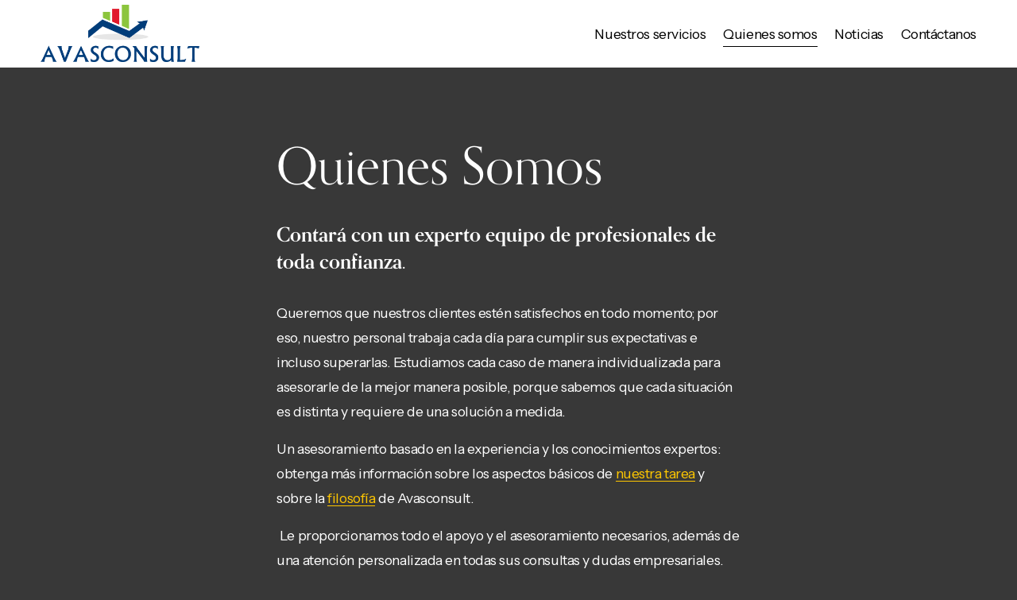

--- FILE ---
content_type: text/html;charset=utf-8
request_url: https://www.avasconsult.es/quienes-somos/
body_size: 26995
content:
<!doctype html>
<html xmlns:og="http://opengraphprotocol.org/schema/" xmlns:fb="http://www.facebook.com/2008/fbml" lang="es-ES"  >
  <head>
    <meta http-equiv="X-UA-Compatible" content="IE=edge,chrome=1">
    <meta name="viewport" content="width=device-width, initial-scale=1">
    <!-- This is Squarespace. --><!-- beige-capybera-cybk -->
<base href="">
<meta charset="utf-8" />
<title>Quienes somos &mdash; Avasconsult</title>
<meta http-equiv="Accept-CH" content="Sec-CH-UA-Platform-Version, Sec-CH-UA-Model" /><link rel="icon" type="image/x-icon" href="https://images.squarespace-cdn.com/content/v1/684704d75729393ba03e3c4b/366c97b7-42a9-4adb-9572-b97cf221cf20/favicon.ico?format=100w"/>
<link rel="canonical" href="https://www.avasconsult.es/quienes-somos"/>
<meta property="og:site_name" content="Avasconsult"/>
<meta property="og:title" content="Quienes somos &mdash; Avasconsult"/>
<meta property="og:url" content="https://www.avasconsult.es/quienes-somos"/>
<meta property="og:type" content="website"/>
<meta itemprop="name" content="Quienes somos — Avasconsult"/>
<meta itemprop="url" content="https://www.avasconsult.es/quienes-somos"/>
<meta name="twitter:title" content="Quienes somos — Avasconsult"/>
<meta name="twitter:url" content="https://www.avasconsult.es/quienes-somos"/>
<meta name="twitter:card" content="summary"/>
<meta name="description" content="" />
<link rel="preconnect" href="https://images.squarespace-cdn.com">
<link rel="preconnect" href="https://use.typekit.net" crossorigin>
<link rel="preconnect" href="https://p.typekit.net" crossorigin>
<script type="text/javascript" src="//use.typekit.net/ik/Z2ku5OVbXQPU109tEPxJaKo8Ttz-OPzktOPnLYjHeHCfe8vJXnX1IyvhF2jtFRZLFR6XFDMXZ2SuFDJowDqDjcI3wh9DjDsKe6MKfhNkSey8iWwlSY4zH6GJE_tgIMMjgfMfH6GJEdtgIMMjgkMfH6GJEntgIMMj2KMfqMeVcEOIg6.js" async fetchpriority="high" onload="try{Typekit.load();}catch(e){} document.documentElement.classList.remove('wf-loading');"></script>
<script>document.documentElement.classList.add('wf-loading')</script>
<style>@keyframes fonts-loading { 0%, 99% { color: transparent; } } html.wf-loading * { animation: fonts-loading 3s; }</style>
<link rel="preconnect" href="https://fonts.gstatic.com" crossorigin>
<link rel="stylesheet" href="https://fonts.googleapis.com/css2?family=Instrument+Sans:ital,wght@0,400;0,500;0,700;1,400;1,500;1,700"><script type="text/javascript" crossorigin="anonymous" defer="true" nomodule="nomodule" src="//assets.squarespace.com/@sqs/polyfiller/1.6/legacy.js"></script>
<script type="text/javascript" crossorigin="anonymous" defer="true" src="//assets.squarespace.com/@sqs/polyfiller/1.6/modern.js"></script>
<script type="text/javascript">SQUARESPACE_ROLLUPS = {};</script>
<script>(function(rollups, name) { if (!rollups[name]) { rollups[name] = {}; } rollups[name].js = ["//assets.squarespace.com/universal/scripts-compressed/extract-css-runtime-76fbf26879472e32-min.es-419.js"]; })(SQUARESPACE_ROLLUPS, 'squarespace-extract_css_runtime');</script>
<script crossorigin="anonymous" src="//assets.squarespace.com/universal/scripts-compressed/extract-css-runtime-76fbf26879472e32-min.es-419.js" defer ></script><script>(function(rollups, name) { if (!rollups[name]) { rollups[name] = {}; } rollups[name].js = ["//assets.squarespace.com/universal/scripts-compressed/extract-css-moment-js-vendor-30cd72f6ff728add-min.es-419.js"]; })(SQUARESPACE_ROLLUPS, 'squarespace-extract_css_moment_js_vendor');</script>
<script crossorigin="anonymous" src="//assets.squarespace.com/universal/scripts-compressed/extract-css-moment-js-vendor-30cd72f6ff728add-min.es-419.js" defer ></script><script>(function(rollups, name) { if (!rollups[name]) { rollups[name] = {}; } rollups[name].js = ["//assets.squarespace.com/universal/scripts-compressed/cldr-resource-pack-d4cdab8070a39e32-min.es-419.js"]; })(SQUARESPACE_ROLLUPS, 'squarespace-cldr_resource_pack');</script>
<script crossorigin="anonymous" src="//assets.squarespace.com/universal/scripts-compressed/cldr-resource-pack-d4cdab8070a39e32-min.es-419.js" defer ></script><script>(function(rollups, name) { if (!rollups[name]) { rollups[name] = {}; } rollups[name].js = ["//assets.squarespace.com/universal/scripts-compressed/common-vendors-stable-92fa685b26b96e78-min.es-419.js"]; })(SQUARESPACE_ROLLUPS, 'squarespace-common_vendors_stable');</script>
<script crossorigin="anonymous" src="//assets.squarespace.com/universal/scripts-compressed/common-vendors-stable-92fa685b26b96e78-min.es-419.js" defer ></script><script>(function(rollups, name) { if (!rollups[name]) { rollups[name] = {}; } rollups[name].js = ["//assets.squarespace.com/universal/scripts-compressed/common-vendors-7f0ac53430050223-min.es-419.js"]; })(SQUARESPACE_ROLLUPS, 'squarespace-common_vendors');</script>
<script crossorigin="anonymous" src="//assets.squarespace.com/universal/scripts-compressed/common-vendors-7f0ac53430050223-min.es-419.js" defer ></script><script>(function(rollups, name) { if (!rollups[name]) { rollups[name] = {}; } rollups[name].js = ["//assets.squarespace.com/universal/scripts-compressed/common-6e6005e1665d905a-min.es-419.js"]; })(SQUARESPACE_ROLLUPS, 'squarespace-common');</script>
<script crossorigin="anonymous" src="//assets.squarespace.com/universal/scripts-compressed/common-6e6005e1665d905a-min.es-419.js" defer ></script><script>(function(rollups, name) { if (!rollups[name]) { rollups[name] = {}; } rollups[name].js = ["//assets.squarespace.com/universal/scripts-compressed/user-account-core-fa2324d18c3cb962-min.es-419.js"]; })(SQUARESPACE_ROLLUPS, 'squarespace-user_account_core');</script>
<script crossorigin="anonymous" src="//assets.squarespace.com/universal/scripts-compressed/user-account-core-fa2324d18c3cb962-min.es-419.js" defer ></script><script>(function(rollups, name) { if (!rollups[name]) { rollups[name] = {}; } rollups[name].css = ["//assets.squarespace.com/universal/styles-compressed/user-account-core-d101a9d3cd0580b1-min.es-419.css"]; })(SQUARESPACE_ROLLUPS, 'squarespace-user_account_core');</script>
<link rel="stylesheet" type="text/css" href="//assets.squarespace.com/universal/styles-compressed/user-account-core-d101a9d3cd0580b1-min.es-419.css"><script>(function(rollups, name) { if (!rollups[name]) { rollups[name] = {}; } rollups[name].js = ["//assets.squarespace.com/universal/scripts-compressed/performance-b9f8bbc8626d81a8-min.es-419.js"]; })(SQUARESPACE_ROLLUPS, 'squarespace-performance');</script>
<script crossorigin="anonymous" src="//assets.squarespace.com/universal/scripts-compressed/performance-b9f8bbc8626d81a8-min.es-419.js" defer ></script><script data-name="static-context">Static = window.Static || {}; Static.SQUARESPACE_CONTEXT = {"betaFeatureFlags":["new_stacked_index","supports_versioned_template_assets","campaigns_thumbnail_layout","nested_categories","override_block_styles","i18n_beta_website_locales","contacts_and_campaigns_redesign","campaigns_discount_section_in_blasts","marketing_landing_page","scripts_defer","marketing_automations","modernized-pdp-m2-enabled","commerce-product-forms-rendering","campaigns_merch_state","campaigns_discount_section_in_automations","form_block_first_last_name_required","member_areas_feature","campaigns_new_image_layout_picker","enable_form_submission_trigger","section-sdk-plp-list-view-atc-button-enabled","campaigns_import_discounts"],"facebookAppId":"314192535267336","facebookApiVersion":"v6.0","rollups":{"squarespace-announcement-bar":{"js":"//assets.squarespace.com/universal/scripts-compressed/announcement-bar-bb1ecabf98740dad-min.es-419.js"},"squarespace-audio-player":{"css":"//assets.squarespace.com/universal/styles-compressed/audio-player-b05f5197a871c566-min.es-419.css","js":"//assets.squarespace.com/universal/scripts-compressed/audio-player-7d450d0c1aeb1a5d-min.es-419.js"},"squarespace-blog-collection-list":{"css":"//assets.squarespace.com/universal/styles-compressed/blog-collection-list-b4046463b72f34e2-min.es-419.css","js":"//assets.squarespace.com/universal/scripts-compressed/blog-collection-list-9dcba4e73209f030-min.es-419.js"},"squarespace-calendar-block-renderer":{"css":"//assets.squarespace.com/universal/styles-compressed/calendar-block-renderer-b72d08ba4421f5a0-min.es-419.css","js":"//assets.squarespace.com/universal/scripts-compressed/calendar-block-renderer-faa23932258b8fe5-min.es-419.js"},"squarespace-chartjs-helpers":{"css":"//assets.squarespace.com/universal/styles-compressed/chartjs-helpers-96b256171ee039c1-min.es-419.css","js":"//assets.squarespace.com/universal/scripts-compressed/chartjs-helpers-702a58ff26c07ccd-min.es-419.js"},"squarespace-comments":{"css":"//assets.squarespace.com/universal/styles-compressed/comments-1005d8fa07d32785-min.es-419.css","js":"//assets.squarespace.com/universal/scripts-compressed/comments-622c6129472f2f0f-min.es-419.js"},"squarespace-custom-css-popup":{"css":"//assets.squarespace.com/universal/styles-compressed/custom-css-popup-679a91a14e6e13a0-min.es-419.css","js":"//assets.squarespace.com/universal/scripts-compressed/custom-css-popup-c35d8106c739365a-min.es-419.js"},"squarespace-dialog":{"css":"//assets.squarespace.com/universal/styles-compressed/dialog-f9093f2d526b94df-min.es-419.css","js":"//assets.squarespace.com/universal/scripts-compressed/dialog-9c80d2d865283de6-min.es-419.js"},"squarespace-events-collection":{"css":"//assets.squarespace.com/universal/styles-compressed/events-collection-b72d08ba4421f5a0-min.es-419.css","js":"//assets.squarespace.com/universal/scripts-compressed/events-collection-e85ffa0ba073a72d-min.es-419.js"},"squarespace-form-rendering-utils":{"js":"//assets.squarespace.com/universal/scripts-compressed/form-rendering-utils-9c02445e3aa503f1-min.es-419.js"},"squarespace-forms":{"css":"//assets.squarespace.com/universal/styles-compressed/forms-0afd3c6ac30bbab1-min.es-419.css","js":"//assets.squarespace.com/universal/scripts-compressed/forms-d1f4342c49f34b24-min.es-419.js"},"squarespace-gallery-collection-list":{"css":"//assets.squarespace.com/universal/styles-compressed/gallery-collection-list-b4046463b72f34e2-min.es-419.css","js":"//assets.squarespace.com/universal/scripts-compressed/gallery-collection-list-165dbb1ef679fe88-min.es-419.js"},"squarespace-image-zoom":{"css":"//assets.squarespace.com/universal/styles-compressed/image-zoom-b4046463b72f34e2-min.es-419.css","js":"//assets.squarespace.com/universal/scripts-compressed/image-zoom-138df555450713c6-min.es-419.js"},"squarespace-pinterest":{"css":"//assets.squarespace.com/universal/styles-compressed/pinterest-b4046463b72f34e2-min.es-419.css","js":"//assets.squarespace.com/universal/scripts-compressed/pinterest-58d0154765009e07-min.es-419.js"},"squarespace-popup-overlay":{"css":"//assets.squarespace.com/universal/styles-compressed/popup-overlay-b742b752f5880972-min.es-419.css","js":"//assets.squarespace.com/universal/scripts-compressed/popup-overlay-d6bb16e77552c80a-min.es-419.js"},"squarespace-product-quick-view":{"css":"//assets.squarespace.com/universal/styles-compressed/product-quick-view-9548705e5cf7ee87-min.es-419.css","js":"//assets.squarespace.com/universal/scripts-compressed/product-quick-view-d15231235544db31-min.es-419.js"},"squarespace-products-collection-item-v2":{"css":"//assets.squarespace.com/universal/styles-compressed/products-collection-item-v2-b4046463b72f34e2-min.es-419.css","js":"//assets.squarespace.com/universal/scripts-compressed/products-collection-item-v2-8573d6dc8262d893-min.es-419.js"},"squarespace-products-collection-list-v2":{"css":"//assets.squarespace.com/universal/styles-compressed/products-collection-list-v2-b4046463b72f34e2-min.es-419.css","js":"//assets.squarespace.com/universal/scripts-compressed/products-collection-list-v2-347c8b05a0d3d1f0-min.es-419.js"},"squarespace-search-page":{"css":"//assets.squarespace.com/universal/styles-compressed/search-page-90a67fc09b9b32c6-min.es-419.css","js":"//assets.squarespace.com/universal/scripts-compressed/search-page-43a12b12064aa65f-min.es-419.js"},"squarespace-search-preview":{"js":"//assets.squarespace.com/universal/scripts-compressed/search-preview-277d9de62b46b857-min.es-419.js"},"squarespace-simple-liking":{"css":"//assets.squarespace.com/universal/styles-compressed/simple-liking-701bf8bbc05ec6aa-min.es-419.css","js":"//assets.squarespace.com/universal/scripts-compressed/simple-liking-b2165eb4e34b8009-min.es-419.js"},"squarespace-social-buttons":{"css":"//assets.squarespace.com/universal/styles-compressed/social-buttons-95032e5fa98e47a5-min.es-419.css","js":"//assets.squarespace.com/universal/scripts-compressed/social-buttons-b9bde2dc28036206-min.es-419.js"},"squarespace-tourdates":{"css":"//assets.squarespace.com/universal/styles-compressed/tourdates-b4046463b72f34e2-min.es-419.css","js":"//assets.squarespace.com/universal/scripts-compressed/tourdates-c034e7443108dbd7-min.es-419.js"},"squarespace-website-overlays-manager":{"css":"//assets.squarespace.com/universal/styles-compressed/website-overlays-manager-07ea5a4e004e6710-min.es-419.css","js":"//assets.squarespace.com/universal/scripts-compressed/website-overlays-manager-f7352e5566c9bde8-min.es-419.js"}},"pageType":2,"website":{"id":"684704d75729393ba03e3c4b","identifier":"beige-capybera-cybk","websiteType":1,"contentModifiedOn":1752166727039,"cloneable":false,"hasBeenCloneable":false,"siteStatus":{},"language":"es-ES","translationLocale":"es-419","formattingLocale":"es-ES","timeZone":"Europe/Madrid","machineTimeZoneOffset":3600000,"timeZoneOffset":3600000,"timeZoneAbbr":"CET","siteTitle":"Avasconsult","fullSiteTitle":"Quienes somos \u2014 Avasconsult","siteDescription":"","location":{},"logoImageId":"68470653de32b27081aad8a7","shareButtonOptions":{"6":true,"1":true,"4":true,"2":true,"3":true,"8":true,"7":true},"logoImageUrl":"//images.squarespace-cdn.com/content/v1/684704d75729393ba03e3c4b/cf795824-b0da-44eb-9318-b5c3816be544/400dpiLogo.png","authenticUrl":"https://www.avasconsult.es","internalUrl":"https://beige-capybera-cybk.squarespace.com","baseUrl":"https://www.avasconsult.es","primaryDomain":"www.avasconsult.es","sslSetting":3,"isHstsEnabled":true,"socialAccounts":[{"serviceId":65,"addedOn":1749484760132,"profileUrl":"http://linkedin.com/company/squarespace","iconEnabled":true,"serviceName":"linkedin-unauth"},{"serviceId":62,"addedOn":1749484760138,"profileUrl":"http://twitter.com/squarespace","iconEnabled":true,"serviceName":"twitter-unauth"}],"typekitId":"","statsMigrated":false,"imageMetadataProcessingEnabled":false,"screenshotId":"51c6f6f4cd3e8c7eb159cf9ed3d01959c7a4cae7303daa03339217f32f97c9f2","captchaSettings":{"enabledForDonations":false},"showOwnerLogin":false},"websiteSettings":{"id":"684704d75729393ba03e3c4e","websiteId":"684704d75729393ba03e3c4b","subjects":[],"country":"ES","state":"MD","simpleLikingEnabled":true,"popupOverlaySettings":{"style":1,"enabledPages":[]},"commentLikesAllowed":true,"commentAnonAllowed":true,"commentThreaded":true,"commentApprovalRequired":false,"commentAvatarsOn":true,"commentSortType":2,"commentFlagThreshold":0,"commentFlagsAllowed":true,"commentEnableByDefault":true,"commentDisableAfterDaysDefault":0,"disqusShortname":"","commentsEnabled":false,"businessHours":{},"storeSettings":{"returnPolicy":null,"termsOfService":null,"privacyPolicy":null,"expressCheckout":false,"continueShoppingLinkUrl":"/","useLightCart":false,"showNoteField":false,"shippingCountryDefaultValue":"US","billToShippingDefaultValue":false,"showShippingPhoneNumber":true,"isShippingPhoneRequired":false,"showBillingPhoneNumber":true,"isBillingPhoneRequired":false,"currenciesSupported":["USD","CAD","GBP","AUD","EUR","CHF","NOK","SEK","DKK","NZD","SGD","MXN","HKD","CZK","ILS","MYR","RUB","PHP","PLN","THB","BRL","ARS","COP","IDR","INR","JPY","ZAR"],"defaultCurrency":"USD","selectedCurrency":"EUR","measurementStandard":1,"showCustomCheckoutForm":false,"checkoutPageMarketingOptInEnabled":true,"enableMailingListOptInByDefault":false,"sameAsRetailLocation":false,"merchandisingSettings":{"scarcityEnabledOnProductItems":false,"scarcityEnabledOnProductBlocks":false,"scarcityMessageType":"DEFAULT_SCARCITY_MESSAGE","scarcityThreshold":10,"multipleQuantityAllowedForServices":true,"restockNotificationsEnabled":false,"restockNotificationsSuccessText":"","restockNotificationsMailingListSignUpEnabled":false,"relatedProductsEnabled":false,"relatedProductsOrdering":"random","soldOutVariantsDropdownDisabled":false,"productComposerOptedIn":false,"productComposerABTestOptedOut":false,"productReviewsEnabled":false},"minimumOrderSubtotalEnabled":false,"minimumOrderSubtotal":{"currency":"EUR","value":"0.00"},"addToCartConfirmationType":2,"isLive":false,"multipleQuantityAllowedForServices":true},"useEscapeKeyToLogin":false,"ssBadgeType":1,"ssBadgePosition":4,"ssBadgeVisibility":1,"ssBadgeDevices":1,"pinterestOverlayOptions":{"mode":"disabled"},"userAccountsSettings":{"loginAllowed":true,"signupAllowed":true}},"cookieSettings":{"isCookieBannerEnabled":false,"isRestrictiveCookiePolicyEnabled":false,"cookieBannerText":"","cookieBannerTheme":"","cookieBannerVariant":"","cookieBannerPosition":"","cookieBannerCtaVariant":"","cookieBannerCtaText":"","cookieBannerAcceptType":"OPT_IN","cookieBannerOptOutCtaText":"","cookieBannerHasOptOut":false,"cookieBannerHasManageCookies":true,"cookieBannerManageCookiesLabel":"","cookieBannerSavedPreferencesText":"","cookieBannerSavedPreferencesLayout":"PILL"},"websiteCloneable":false,"collection":{"title":"Quienes somos","id":"684704d85729393ba03e3c9e","fullUrl":"/quienes-somos","type":10,"permissionType":1},"subscribed":false,"appDomain":"squarespace.com","templateTweakable":true,"tweakJSON":{"form-use-theme-colors":"false","header-logo-height":"72px","header-mobile-logo-max-height":"42px","header-vert-padding":"0.5vw","header-width":"Full","maxPageWidth":"1800px","mobile-header-vert-padding":"6vw","pagePadding":"4vw","tweak-blog-alternating-side-by-side-image-aspect-ratio":"1:1 Square","tweak-blog-alternating-side-by-side-image-spacing":"5%","tweak-blog-alternating-side-by-side-meta-spacing":"15px","tweak-blog-alternating-side-by-side-primary-meta":"Categories","tweak-blog-alternating-side-by-side-read-more-spacing":"5px","tweak-blog-alternating-side-by-side-secondary-meta":"Date","tweak-blog-basic-grid-columns":"2","tweak-blog-basic-grid-image-aspect-ratio":"3:2 Standard","tweak-blog-basic-grid-image-spacing":"30px","tweak-blog-basic-grid-meta-spacing":"15px","tweak-blog-basic-grid-primary-meta":"Categories","tweak-blog-basic-grid-read-more-spacing":"20px","tweak-blog-basic-grid-secondary-meta":"Date","tweak-blog-item-custom-width":"55","tweak-blog-item-show-author-profile":"false","tweak-blog-item-width":"Custom","tweak-blog-masonry-columns":"2","tweak-blog-masonry-horizontal-spacing":"30px","tweak-blog-masonry-image-spacing":"20px","tweak-blog-masonry-meta-spacing":"20px","tweak-blog-masonry-primary-meta":"Categories","tweak-blog-masonry-read-more-spacing":"20px","tweak-blog-masonry-secondary-meta":"Date","tweak-blog-masonry-vertical-spacing":"30px","tweak-blog-side-by-side-image-aspect-ratio":"1:1 Square","tweak-blog-side-by-side-image-spacing":"5%","tweak-blog-side-by-side-meta-spacing":"20px","tweak-blog-side-by-side-primary-meta":"Categories","tweak-blog-side-by-side-read-more-spacing":"20px","tweak-blog-side-by-side-secondary-meta":"Date","tweak-blog-single-column-image-spacing":"50px","tweak-blog-single-column-meta-spacing":"30px","tweak-blog-single-column-primary-meta":"Categories","tweak-blog-single-column-read-more-spacing":"30px","tweak-blog-single-column-secondary-meta":"Date","tweak-events-stacked-show-thumbnails":"true","tweak-events-stacked-thumbnail-size":"3:2 Standard","tweak-fixed-header":"false","tweak-fixed-header-style":"Basic","tweak-global-animations-animation-curve":"ease","tweak-global-animations-animation-delay":"0.1s","tweak-global-animations-animation-duration":"0.1s","tweak-global-animations-animation-style":"fade","tweak-global-animations-animation-type":"none","tweak-global-animations-complexity-level":"detailed","tweak-global-animations-enabled":"false","tweak-portfolio-grid-basic-custom-height":"50","tweak-portfolio-grid-overlay-custom-height":"50","tweak-portfolio-hover-follow-acceleration":"10%","tweak-portfolio-hover-follow-animation-duration":"Medium","tweak-portfolio-hover-follow-animation-type":"Fade","tweak-portfolio-hover-follow-delimiter":"Forward Slash","tweak-portfolio-hover-follow-front":"false","tweak-portfolio-hover-follow-layout":"Inline","tweak-portfolio-hover-follow-size":"75","tweak-portfolio-hover-follow-text-spacing-x":"1.5","tweak-portfolio-hover-follow-text-spacing-y":"1.5","tweak-portfolio-hover-static-animation-duration":"Medium","tweak-portfolio-hover-static-animation-type":"Scale Up","tweak-portfolio-hover-static-delimiter":"Forward Slash","tweak-portfolio-hover-static-front":"false","tweak-portfolio-hover-static-layout":"Stacked","tweak-portfolio-hover-static-size":"75","tweak-portfolio-hover-static-text-spacing-x":"1.5","tweak-portfolio-hover-static-text-spacing-y":"1.5","tweak-portfolio-index-background-animation-duration":"Medium","tweak-portfolio-index-background-animation-type":"Fade","tweak-portfolio-index-background-custom-height":"50","tweak-portfolio-index-background-delimiter":"None","tweak-portfolio-index-background-height":"Large","tweak-portfolio-index-background-horizontal-alignment":"Center","tweak-portfolio-index-background-link-format":"Inline","tweak-portfolio-index-background-persist":"false","tweak-portfolio-index-background-vertical-alignment":"Middle","tweak-portfolio-index-background-width":"Full Bleed","tweak-transparent-header":"false"},"templateId":"5c5a519771c10ba3470d8101","templateVersion":"7.1","pageFeatures":[1,2,4],"gmRenderKey":"QUl6YVN5Q0JUUk9xNkx1dkZfSUUxcjQ2LVQ0QWVUU1YtMGQ3bXk4","templateScriptsRootUrl":"https://static1.squarespace.com/static/vta/5c5a519771c10ba3470d8101/scripts/","impersonatedSession":false,"tzData":{"zones":[[60,"EU","CE%sT",null]],"rules":{"EU":[[1981,"max",null,"Mar","lastSun","1:00u","1:00","S"],[1996,"max",null,"Oct","lastSun","1:00u","0",null]]}},"showAnnouncementBar":false,"recaptchaEnterpriseContext":{"recaptchaEnterpriseSiteKey":"6LdDFQwjAAAAAPigEvvPgEVbb7QBm-TkVJdDTlAv"},"i18nContext":{"timeZoneData":{"id":"Europe/Madrid","name":"hora de Europa central"}},"env":"PRODUCTION","visitorFormContext":{"formFieldFormats":{"countries":[{"name":"Afganist\u00E1n","code":"AF","phoneCode":"+93"},{"name":"Albania","code":"AL","phoneCode":"+355"},{"name":"Alemania","code":"DE","phoneCode":"+49"},{"name":"Andorra","code":"AD","phoneCode":"+376"},{"name":"Angola","code":"AO","phoneCode":"+244"},{"name":"Anguila","code":"AI","phoneCode":"+1"},{"name":"Antigua y Barbuda","code":"AG","phoneCode":"+1"},{"name":"Arabia Saudita","code":"SA","phoneCode":"+966"},{"name":"Argelia","code":"DZ","phoneCode":"+213"},{"name":"Argentina","code":"AR","phoneCode":"+54"},{"name":"Armenia","code":"AM","phoneCode":"+374"},{"name":"Aruba","code":"AW","phoneCode":"+297"},{"name":"Australia","code":"AU","phoneCode":"+61"},{"name":"Austria","code":"AT","phoneCode":"+43"},{"name":"Azerbaiy\u00E1n","code":"AZ","phoneCode":"+994"},{"name":"Bahamas","code":"BS","phoneCode":"+1"},{"name":"Banglad\u00E9s","code":"BD","phoneCode":"+880"},{"name":"Barbados","code":"BB","phoneCode":"+1"},{"name":"Bar\u00E9in","code":"BH","phoneCode":"+973"},{"name":"B\u00E9lgica","code":"BE","phoneCode":"+32"},{"name":"Belice","code":"BZ","phoneCode":"+501"},{"name":"Ben\u00EDn","code":"BJ","phoneCode":"+229"},{"name":"Bermudas","code":"BM","phoneCode":"+1"},{"name":"Bielorrusia","code":"BY","phoneCode":"+375"},{"name":"Bolivia","code":"BO","phoneCode":"+591"},{"name":"Bosnia-Herzegovina","code":"BA","phoneCode":"+387"},{"name":"Botsuana","code":"BW","phoneCode":"+267"},{"name":"Brasil","code":"BR","phoneCode":"+55"},{"name":"Brun\u00E9i","code":"BN","phoneCode":"+673"},{"name":"Bulgaria","code":"BG","phoneCode":"+359"},{"name":"Burkina Faso","code":"BF","phoneCode":"+226"},{"name":"Burundi","code":"BI","phoneCode":"+257"},{"name":"But\u00E1n","code":"BT","phoneCode":"+975"},{"name":"Cabo Verde","code":"CV","phoneCode":"+238"},{"name":"Camboya","code":"KH","phoneCode":"+855"},{"name":"Camer\u00FAn","code":"CM","phoneCode":"+237"},{"name":"Canad\u00E1","code":"CA","phoneCode":"+1"},{"name":"Caribe neerland\u00E9s","code":"BQ","phoneCode":"+599"},{"name":"Catar","code":"QA","phoneCode":"+974"},{"name":"Chad","code":"TD","phoneCode":"+235"},{"name":"Chequia","code":"CZ","phoneCode":"+420"},{"name":"Chile","code":"CL","phoneCode":"+56"},{"name":"China","code":"CN","phoneCode":"+86"},{"name":"Chipre","code":"CY","phoneCode":"+357"},{"name":"Ciudad del Vaticano","code":"VA","phoneCode":"+39"},{"name":"Colombia","code":"CO","phoneCode":"+57"},{"name":"Comoras","code":"KM","phoneCode":"+269"},{"name":"Corea del Norte","code":"KP","phoneCode":"+850"},{"name":"Corea del Sur","code":"KR","phoneCode":"+82"},{"name":"Costa de Marfil","code":"CI","phoneCode":"+225"},{"name":"Costa Rica","code":"CR","phoneCode":"+506"},{"name":"Croacia","code":"HR","phoneCode":"+385"},{"name":"Cuba","code":"CU","phoneCode":"+53"},{"name":"Curazao","code":"CW","phoneCode":"+599"},{"name":"Dinamarca","code":"DK","phoneCode":"+45"},{"name":"Dominica","code":"DM","phoneCode":"+1"},{"name":"Ecuador","code":"EC","phoneCode":"+593"},{"name":"Egipto","code":"EG","phoneCode":"+20"},{"name":"El Salvador","code":"SV","phoneCode":"+503"},{"name":"Emiratos \u00C1rabes Unidos","code":"AE","phoneCode":"+971"},{"name":"Eritrea","code":"ER","phoneCode":"+291"},{"name":"Eslovaquia","code":"SK","phoneCode":"+421"},{"name":"Eslovenia","code":"SI","phoneCode":"+386"},{"name":"Espa\u00F1a","code":"ES","phoneCode":"+34"},{"name":"Estados Unidos","code":"US","phoneCode":"+1"},{"name":"Estonia","code":"EE","phoneCode":"+372"},{"name":"Esuatini","code":"SZ","phoneCode":"+268"},{"name":"Etiop\u00EDa","code":"ET","phoneCode":"+251"},{"name":"Filipinas","code":"PH","phoneCode":"+63"},{"name":"Finlandia","code":"FI","phoneCode":"+358"},{"name":"Fiyi","code":"FJ","phoneCode":"+679"},{"name":"Francia","code":"FR","phoneCode":"+33"},{"name":"Gab\u00F3n","code":"GA","phoneCode":"+241"},{"name":"Gambia","code":"GM","phoneCode":"+220"},{"name":"Georgia","code":"GE","phoneCode":"+995"},{"name":"Ghana","code":"GH","phoneCode":"+233"},{"name":"Gibraltar","code":"GI","phoneCode":"+350"},{"name":"Granada","code":"GD","phoneCode":"+1"},{"name":"Grecia","code":"GR","phoneCode":"+30"},{"name":"Groenlandia","code":"GL","phoneCode":"+299"},{"name":"Guadalupe","code":"GP","phoneCode":"+590"},{"name":"Guam","code":"GU","phoneCode":"+1"},{"name":"Guatemala","code":"GT","phoneCode":"+502"},{"name":"Guayana Francesa","code":"GF","phoneCode":"+594"},{"name":"Guernesey","code":"GG","phoneCode":"+44"},{"name":"Guinea","code":"GN","phoneCode":"+224"},{"name":"Guinea-Bis\u00E1u","code":"GW","phoneCode":"+245"},{"name":"Guinea Ecuatorial","code":"GQ","phoneCode":"+240"},{"name":"Guyana","code":"GY","phoneCode":"+592"},{"name":"Hait\u00ED","code":"HT","phoneCode":"+509"},{"name":"Honduras","code":"HN","phoneCode":"+504"},{"name":"Hungr\u00EDa","code":"HU","phoneCode":"+36"},{"name":"India","code":"IN","phoneCode":"+91"},{"name":"Indonesia","code":"ID","phoneCode":"+62"},{"name":"Irak","code":"IQ","phoneCode":"+964"},{"name":"Ir\u00E1n","code":"IR","phoneCode":"+98"},{"name":"Irlanda","code":"IE","phoneCode":"+353"},{"name":"Isla Ascensi\u00F3n","code":"AC","phoneCode":"+247"},{"name":"Isla de Man","code":"IM","phoneCode":"+44"},{"name":"Isla de Navidad","code":"CX","phoneCode":"+61"},{"name":"Islandia","code":"IS","phoneCode":"+354"},{"name":"Isla Norfolk","code":"NF","phoneCode":"+672"},{"name":"Islas \u00C5land","code":"AX","phoneCode":"+358"},{"name":"Islas Caim\u00E1n","code":"KY","phoneCode":"+1"},{"name":"Islas Cocos","code":"CC","phoneCode":"+61"},{"name":"Islas Cook","code":"CK","phoneCode":"+682"},{"name":"Islas Feroe","code":"FO","phoneCode":"+298"},{"name":"Islas Malvinas","code":"FK","phoneCode":"+500"},{"name":"Islas Marianas del Norte","code":"MP","phoneCode":"+1"},{"name":"Islas Marshall","code":"MH","phoneCode":"+692"},{"name":"Islas Salom\u00F3n","code":"SB","phoneCode":"+677"},{"name":"Islas Turcas y Caicos","code":"TC","phoneCode":"+1"},{"name":"Islas V\u00EDrgenes Brit\u00E1nicas","code":"VG","phoneCode":"+1"},{"name":"Islas V\u00EDrgenes de EE. UU.","code":"VI","phoneCode":"+1"},{"name":"Israel","code":"IL","phoneCode":"+972"},{"name":"Italia","code":"IT","phoneCode":"+39"},{"name":"Jamaica","code":"JM","phoneCode":"+1"},{"name":"Jap\u00F3n","code":"JP","phoneCode":"+81"},{"name":"Jersey","code":"JE","phoneCode":"+44"},{"name":"Jordania","code":"JO","phoneCode":"+962"},{"name":"Kazajist\u00E1n","code":"KZ","phoneCode":"+7"},{"name":"Kenia","code":"KE","phoneCode":"+254"},{"name":"Kirguist\u00E1n","code":"KG","phoneCode":"+996"},{"name":"Kiribati","code":"KI","phoneCode":"+686"},{"name":"Kosovo","code":"XK","phoneCode":"+383"},{"name":"Kuwait","code":"KW","phoneCode":"+965"},{"name":"Laos","code":"LA","phoneCode":"+856"},{"name":"Lesoto","code":"LS","phoneCode":"+266"},{"name":"Letonia","code":"LV","phoneCode":"+371"},{"name":"L\u00EDbano","code":"LB","phoneCode":"+961"},{"name":"Liberia","code":"LR","phoneCode":"+231"},{"name":"Libia","code":"LY","phoneCode":"+218"},{"name":"Liechtenstein","code":"LI","phoneCode":"+423"},{"name":"Lituania","code":"LT","phoneCode":"+370"},{"name":"Luxemburgo","code":"LU","phoneCode":"+352"},{"name":"Macedonia del Norte","code":"MK","phoneCode":"+389"},{"name":"Madagascar","code":"MG","phoneCode":"+261"},{"name":"Malasia","code":"MY","phoneCode":"+60"},{"name":"Malaui","code":"MW","phoneCode":"+265"},{"name":"Maldivas","code":"MV","phoneCode":"+960"},{"name":"Mali","code":"ML","phoneCode":"+223"},{"name":"Malta","code":"MT","phoneCode":"+356"},{"name":"Marruecos","code":"MA","phoneCode":"+212"},{"name":"Martinica","code":"MQ","phoneCode":"+596"},{"name":"Mauricio","code":"MU","phoneCode":"+230"},{"name":"Mauritania","code":"MR","phoneCode":"+222"},{"name":"Mayotte","code":"YT","phoneCode":"+262"},{"name":"M\u00E9xico","code":"MX","phoneCode":"+52"},{"name":"Micronesia","code":"FM","phoneCode":"+691"},{"name":"Moldavia","code":"MD","phoneCode":"+373"},{"name":"M\u00F3naco","code":"MC","phoneCode":"+377"},{"name":"Mongolia","code":"MN","phoneCode":"+976"},{"name":"Montenegro","code":"ME","phoneCode":"+382"},{"name":"Montserrat","code":"MS","phoneCode":"+1"},{"name":"Mozambique","code":"MZ","phoneCode":"+258"},{"name":"Myanmar (Birmania)","code":"MM","phoneCode":"+95"},{"name":"Namibia","code":"NA","phoneCode":"+264"},{"name":"Nauru","code":"NR","phoneCode":"+674"},{"name":"Nepal","code":"NP","phoneCode":"+977"},{"name":"Nicaragua","code":"NI","phoneCode":"+505"},{"name":"N\u00EDger","code":"NE","phoneCode":"+227"},{"name":"Nigeria","code":"NG","phoneCode":"+234"},{"name":"Niue","code":"NU","phoneCode":"+683"},{"name":"Noruega","code":"NO","phoneCode":"+47"},{"name":"Nueva Caledonia","code":"NC","phoneCode":"+687"},{"name":"Nueva Zelanda","code":"NZ","phoneCode":"+64"},{"name":"Om\u00E1n","code":"OM","phoneCode":"+968"},{"name":"Pa\u00EDses Bajos","code":"NL","phoneCode":"+31"},{"name":"Pakist\u00E1n","code":"PK","phoneCode":"+92"},{"name":"Palaos","code":"PW","phoneCode":"+680"},{"name":"Panam\u00E1","code":"PA","phoneCode":"+507"},{"name":"Pap\u00FAa Nueva Guinea","code":"PG","phoneCode":"+675"},{"name":"Paraguay","code":"PY","phoneCode":"+595"},{"name":"Per\u00FA","code":"PE","phoneCode":"+51"},{"name":"Polinesia Francesa","code":"PF","phoneCode":"+689"},{"name":"Polonia","code":"PL","phoneCode":"+48"},{"name":"Portugal","code":"PT","phoneCode":"+351"},{"name":"Puerto Rico","code":"PR","phoneCode":"+1"},{"name":"RAE de Hong Kong (China)","code":"HK","phoneCode":"+852"},{"name":"RAE de Macao (China)","code":"MO","phoneCode":"+853"},{"name":"Reino Unido","code":"GB","phoneCode":"+44"},{"name":"Rep\u00FAblica Centroafricana","code":"CF","phoneCode":"+236"},{"name":"Rep\u00FAblica del Congo","code":"CG","phoneCode":"+242"},{"name":"Rep\u00FAblica Democr\u00E1tica del Congo","code":"CD","phoneCode":"+243"},{"name":"Rep\u00FAblica Dominicana","code":"DO","phoneCode":"+1"},{"name":"Reuni\u00F3n","code":"RE","phoneCode":"+262"},{"name":"Ruanda","code":"RW","phoneCode":"+250"},{"name":"Rumania","code":"RO","phoneCode":"+40"},{"name":"Rusia","code":"RU","phoneCode":"+7"},{"name":"S\u00E1hara Occidental","code":"EH","phoneCode":"+212"},{"name":"Samoa","code":"WS","phoneCode":"+685"},{"name":"Samoa Americana","code":"AS","phoneCode":"+1"},{"name":"San Bartolom\u00E9","code":"BL","phoneCode":"+590"},{"name":"San Crist\u00F3bal y Nieves","code":"KN","phoneCode":"+1"},{"name":"San Marino","code":"SM","phoneCode":"+378"},{"name":"San Mart\u00EDn","code":"MF","phoneCode":"+590"},{"name":"San Pedro y Miquel\u00F3n","code":"PM","phoneCode":"+508"},{"name":"Santa Elena","code":"SH","phoneCode":"+290"},{"name":"Santa Luc\u00EDa","code":"LC","phoneCode":"+1"},{"name":"Santo Tom\u00E9 y Pr\u00EDncipe","code":"ST","phoneCode":"+239"},{"name":"San Vicente y las Granadinas","code":"VC","phoneCode":"+1"},{"name":"Senegal","code":"SN","phoneCode":"+221"},{"name":"Serbia","code":"RS","phoneCode":"+381"},{"name":"Seychelles","code":"SC","phoneCode":"+248"},{"name":"Sierra Leona","code":"SL","phoneCode":"+232"},{"name":"Singapur","code":"SG","phoneCode":"+65"},{"name":"Sint Maarten","code":"SX","phoneCode":"+1"},{"name":"Siria","code":"SY","phoneCode":"+963"},{"name":"Somalia","code":"SO","phoneCode":"+252"},{"name":"Sri Lanka","code":"LK","phoneCode":"+94"},{"name":"Sud\u00E1frica","code":"ZA","phoneCode":"+27"},{"name":"Sud\u00E1n","code":"SD","phoneCode":"+249"},{"name":"Sud\u00E1n del Sur","code":"SS","phoneCode":"+211"},{"name":"Suecia","code":"SE","phoneCode":"+46"},{"name":"Suiza","code":"CH","phoneCode":"+41"},{"name":"Surinam","code":"SR","phoneCode":"+597"},{"name":"Svalbard y Jan Mayen","code":"SJ","phoneCode":"+47"},{"name":"Tailandia","code":"TH","phoneCode":"+66"},{"name":"Taiw\u00E1n","code":"TW","phoneCode":"+886"},{"name":"Tanzania","code":"TZ","phoneCode":"+255"},{"name":"Tayikist\u00E1n","code":"TJ","phoneCode":"+992"},{"name":"Territorio Brit\u00E1nico del Oc\u00E9ano \u00CDndico","code":"IO","phoneCode":"+246"},{"name":"Territorios Palestinos","code":"PS","phoneCode":"+970"},{"name":"Timor Oriental","code":"TL","phoneCode":"+670"},{"name":"Togo","code":"TG","phoneCode":"+228"},{"name":"Tokelau","code":"TK","phoneCode":"+690"},{"name":"Tonga","code":"TO","phoneCode":"+676"},{"name":"Trinidad y Tobago","code":"TT","phoneCode":"+1"},{"name":"Trist\u00E1n de Acu\u00F1a","code":"TA","phoneCode":"+290"},{"name":"T\u00FAnez","code":"TN","phoneCode":"+216"},{"name":"Turkmenist\u00E1n","code":"TM","phoneCode":"+993"},{"name":"Turqu\u00EDa","code":"TR","phoneCode":"+90"},{"name":"Tuvalu","code":"TV","phoneCode":"+688"},{"name":"Ucrania","code":"UA","phoneCode":"+380"},{"name":"Uganda","code":"UG","phoneCode":"+256"},{"name":"Uruguay","code":"UY","phoneCode":"+598"},{"name":"Uzbekist\u00E1n","code":"UZ","phoneCode":"+998"},{"name":"Vanuatu","code":"VU","phoneCode":"+678"},{"name":"Venezuela","code":"VE","phoneCode":"+58"},{"name":"Vietnam","code":"VN","phoneCode":"+84"},{"name":"Wallis y Futuna","code":"WF","phoneCode":"+681"},{"name":"Yemen","code":"YE","phoneCode":"+967"},{"name":"Yibuti","code":"DJ","phoneCode":"+253"},{"name":"Zambia","code":"ZM","phoneCode":"+260"},{"name":"Zimbabue","code":"ZW","phoneCode":"+263"}],"initialPhoneFormat":{"id":0,"type":"PHONE_NUMBER","country":"ES","labelLocale":"es-419","fields":[{"type":"FIELD","label":"1","identifier":"1","length":3,"required":false,"metadata":{}},{"type":"SEPARATOR","label":" ","identifier":"Space","length":0,"required":false,"metadata":{}},{"type":"FIELD","label":"2","identifier":"2","length":3,"required":false,"metadata":{}},{"type":"SEPARATOR","label":" ","identifier":"Space","length":0,"required":false,"metadata":{}},{"type":"FIELD","label":"3","identifier":"3","length":14,"required":false,"metadata":{}}]},"initialNameOrder":"GIVEN_FIRST","initialAddressFormat":{"id":0,"type":"ADDRESS","country":"ES","labelLocale":"es","fields":[{"type":"FIELD","label":"Direcci\u00F3n, l\u00EDnea 1","identifier":"Line1","length":0,"required":true,"metadata":{"autocomplete":"address-line1"}},{"type":"SEPARATOR","label":"\n","identifier":"Newline","length":0,"required":false,"metadata":{}},{"type":"FIELD","label":"Direcci\u00F3n, l\u00EDnea 2","identifier":"Line2","length":0,"required":false,"metadata":{"autocomplete":"address-line2"}},{"type":"SEPARATOR","label":"\n","identifier":"Newline","length":0,"required":false,"metadata":{}},{"type":"FIELD","label":"C\u00F3digo postal","identifier":"Zip","length":0,"required":true,"metadata":{"autocomplete":"postal-code"}},{"type":"SEPARATOR","label":" ","identifier":"Space","length":0,"required":false,"metadata":{}},{"type":"FIELD","label":"Ciudad","identifier":"City","length":0,"required":true,"metadata":{"autocomplete":"address-level2"}},{"type":"SEPARATOR","label":" ","identifier":"Space","length":0,"required":false,"metadata":{}},{"type":"FIELD","label":"Provincia","identifier":"State","length":0,"required":true,"metadata":{"autocomplete":"address-level1"}}]}},"localizedStrings":{"validation":{"noValidSelection":"La selecci\u00F3n debe ser v\u00E1lida.","invalidUrl":"La URL debe ser v\u00E1lida.","stringTooLong":"Los valores deben tener un largo no mayor que {0}.","containsInvalidKey":"{0} contiene una clave inv\u00E1lida.","invalidTwitterUsername":"El nombre de usuario de Twitter debe ser v\u00E1lido.","valueOutsideRange":"El valor debe estar entre {0} y {1}.","invalidPassword":"Las contrase\u00F1as no deben contener espacios en blanco.","missingRequiredSubfields":"El campo {0} contiene subcampos obligatorios: {1}","invalidCurrency":"El del formato del valor de la moneda debe ser 1234 o 123,99.","invalidMapSize":"Los valores deben contener exactamente {0} elementos.","subfieldsRequired":"Todos los campos en {0} son necesarios.","formSubmissionFailed":"Fall\u00F3 el env\u00EDo del formulario. Revisa la siguiente informaci\u00F3n: {0}.","invalidCountryCode":"El c\u00F3digo del pa\u00EDs debe tener el s\u00EDmbolo + m\u00E1s 4 d\u00EDgitos como m\u00E1ximo.","invalidDate":"Esta fecha no existe.","required":"El campo {0} es obligatorio.","invalidStringLength":"Los valores deben ser {0} caracteres de largo.","invalidEmail":"Las direcciones de correo electr\u00F3nico deben seguir el formato usuario@dominio.com.","invalidListLength":"Los valores deben ser {0} de largo.","allEmpty":"Por favor, complete al menos un campo en el formulario.","missingRequiredQuestion":"Falta una pregunta obligatoria.","invalidQuestion":"Conten\u00EDa una pregunta inv\u00E1lida.","captchaFailure":"Fall\u00F3 la validaci\u00F3n del captcha. Intenta nuevamente.","stringTooShort":"Los valores deben tener un largo de al menos {0}.","invalid":"{0} no es v\u00E1lido.","formErrors":"Error en el formulario","containsInvalidValue":"{0} contiene un valor inv\u00E1lido.","invalidUnsignedNumber":"Los N\u00FAmeros s\u00F3lo pueden tener d\u00EDgitos","invalidName":"Los nombres v\u00E1lidos contienen letras, n\u00FAmeros, espacios, ', u otros caracteres."},"submit":"Enviar","status":{"title":"Bloque {@}","learnMore":"M\u00E1s informaci\u00F3n"},"name":{"firstName":"Nombre","lastName":"Apellido"},"lightbox":{"openForm":"Abrir formulario"},"likert":{"agree":"De acuerdo","stronglyDisagree":"Totalmente en desacuerdo","disagree":"En desacuerdo","stronglyAgree":"Totalmente de acuerdo","neutral":"No estoy de acuerdo ni en desacuerdo"},"time":{"am":"AM","second":"Segundo","pm":"PM","minute":"Minuto","amPm":"AM/PM","hour":"Hora"},"notFound":"No se encontr\u00F3 el formulario.","date":{"yyyy":"AAAA","year":"A\u00F1o","mm":"MM","day":"planeta","month":"Mes","dd":"DD"},"phone":{"country":"Pa\u00EDs","number":"N\u00FAmero","prefix":"Prefijo","areaCode":"C\u00F3digo de \u00E1rea","line":"L\u00EDnea"},"submitError":"No se ha podido enviar el formulario. Por favor, vuelve a intentarlo m\u00E1s tarde.","address":{"stateProvince":"Estado/Provincia","country":"Pa\u00EDs","zipPostalCode":"C\u00F3digo postal","address2":"Direcci\u00F3n 2","address1":"Direcci\u00F3n 1","city":"Ciudad"},"email":{"signUp":"Reg\u00EDstrate para recibir noticias y actualizaciones"},"cannotSubmitDemoForm":"Este formulario es de demostraci\u00F3n y no se pueden hacer env\u00EDos.","required":"(obligatorio)","invalidData":"Los datos del formulario no son v\u00E1lidos."}}};</script><link rel="stylesheet" type="text/css" href="https://definitions.sqspcdn.com/website-component-definition/static-assets/website.components.imageFluid/b6680d1a-7736-4ff1-b0af-67b77963c79d_110/website.components.imageFluid.styles.css"/><script defer src="https://definitions.sqspcdn.com/website-component-definition/static-assets/website.components.imageFluid/b6680d1a-7736-4ff1-b0af-67b77963c79d_110/image-effect-liquid.js"></script><script defer src="https://definitions.sqspcdn.com/website-component-definition/static-assets/website.components.imageFluid/b6680d1a-7736-4ff1-b0af-67b77963c79d_110/image-effect-refracted-circles.js"></script><script defer src="https://definitions.sqspcdn.com/website-component-definition/static-assets/website.components.imageFluid/b6680d1a-7736-4ff1-b0af-67b77963c79d_110/image-effect-film-grain.js"></script><script defer src="https://definitions.sqspcdn.com/website-component-definition/static-assets/website.components.imageFluid/b6680d1a-7736-4ff1-b0af-67b77963c79d_110/image-effect-parallax.js"></script><script defer src="https://definitions.sqspcdn.com/website-component-definition/static-assets/website.components.imageFluid/b6680d1a-7736-4ff1-b0af-67b77963c79d_110/website.components.imageFluid.visitor.js"></script><script defer src="https://definitions.sqspcdn.com/website-component-definition/static-assets/website.components.imageFluid/b6680d1a-7736-4ff1-b0af-67b77963c79d_110/website.components.imageFluid.shared.constants.js"></script><script defer src="https://definitions.sqspcdn.com/website-component-definition/static-assets/website.components.imageFluid/b6680d1a-7736-4ff1-b0af-67b77963c79d_110/image-effect-refracted-lines.js"></script><script defer src="https://definitions.sqspcdn.com/website-component-definition/static-assets/website.components.imageFluid/b6680d1a-7736-4ff1-b0af-67b77963c79d_110/748.js"></script><script defer src="https://definitions.sqspcdn.com/website-component-definition/static-assets/website.components.imageFluid/b6680d1a-7736-4ff1-b0af-67b77963c79d_110/8830.js"></script><script defer src="https://definitions.sqspcdn.com/website-component-definition/static-assets/website.components.imageFluid/b6680d1a-7736-4ff1-b0af-67b77963c79d_110/9882.js"></script><script type="application/ld+json">{"url":"https://www.avasconsult.es","name":"Avasconsult","description":"","image":"//images.squarespace-cdn.com/content/v1/684704d75729393ba03e3c4b/cf795824-b0da-44eb-9318-b5c3816be544/400dpiLogo.png","@context":"http://schema.org","@type":"WebSite"}</script><script type="application/ld+json">{"address":"","image":"https://static1.squarespace.com/static/684704d75729393ba03e3c4b/t/68470653de32b27081aad8a7/1752166727039/","openingHours":"","@context":"http://schema.org","@type":"LocalBusiness"}</script><link rel="stylesheet" type="text/css" href="https://static1.squarespace.com/static/versioned-site-css/684704d75729393ba03e3c4b/7/5c5a519771c10ba3470d8101/684704d85729393ba03e3c54/1727/site.css"/><script>Static.COOKIE_BANNER_CAPABLE = true;</script>
<!-- End of Squarespace Headers -->
    <link rel="stylesheet" type="text/css" href="https://static1.squarespace.com/static/vta/5c5a519771c10ba3470d8101/versioned-assets/1769025764125-MP1QMOGYUXN8KGDSHN6B/static.css">
  </head>

  <body
    id="collection-684704d85729393ba03e3c9e"
    class="
      form-field-style-solid form-field-shape-square form-field-border-all form-field-checkbox-type-icon form-field-checkbox-fill-solid form-field-checkbox-color-inverted form-field-checkbox-shape-square form-field-checkbox-layout-stack form-field-radio-type-icon form-field-radio-fill-solid form-field-radio-color-normal form-field-radio-shape-pill form-field-radio-layout-stack form-field-survey-fill-solid form-field-survey-color-normal form-field-survey-shape-pill form-field-hover-focus-outline form-submit-button-style-label tweak-portfolio-grid-overlay-width-full tweak-portfolio-grid-overlay-height-small tweak-portfolio-grid-overlay-image-aspect-ratio-43-four-three tweak-portfolio-grid-overlay-text-placement-center tweak-portfolio-grid-overlay-show-text-after-hover image-block-poster-text-alignment-center image-block-card-content-position-center image-block-card-text-alignment-left image-block-overlap-content-position-center image-block-overlap-text-alignment-left image-block-collage-content-position-top image-block-collage-text-alignment-left image-block-stack-text-alignment-left tweak-blog-single-column-width-inset tweak-blog-single-column-text-alignment-center tweak-blog-single-column-image-placement-above tweak-blog-single-column-delimiter-bullet tweak-blog-single-column-read-more-style-show tweak-blog-single-column-primary-meta-categories tweak-blog-single-column-secondary-meta-date tweak-blog-single-column-meta-position-top tweak-blog-single-column-content-full-post tweak-blog-item-width-custom tweak-blog-item-text-alignment-left tweak-blog-item-meta-position-above-title tweak-blog-item-show-categories tweak-blog-item-show-date tweak-blog-item-show-author-name  tweak-blog-item-delimiter-bullet primary-button-style-solid primary-button-shape-square secondary-button-style-solid secondary-button-shape-square tertiary-button-style-solid tertiary-button-shape-square tweak-events-stacked-width-full tweak-events-stacked-height-large  tweak-events-stacked-show-thumbnails tweak-events-stacked-thumbnail-size-32-standard tweak-events-stacked-date-style-with-text tweak-events-stacked-show-time tweak-events-stacked-show-location  tweak-events-stacked-show-excerpt  tweak-blog-basic-grid-width-inset tweak-blog-basic-grid-image-aspect-ratio-32-standard tweak-blog-basic-grid-text-alignment-center tweak-blog-basic-grid-delimiter-bullet tweak-blog-basic-grid-image-placement-above tweak-blog-basic-grid-read-more-style-show tweak-blog-basic-grid-primary-meta-categories tweak-blog-basic-grid-secondary-meta-date tweak-blog-basic-grid-excerpt-show header-overlay-alignment-center tweak-portfolio-index-background-link-format-inline tweak-portfolio-index-background-width-full-bleed tweak-portfolio-index-background-height-large  tweak-portfolio-index-background-vertical-alignment-middle tweak-portfolio-index-background-horizontal-alignment-center tweak-portfolio-index-background-delimiter-none tweak-portfolio-index-background-animation-type-fade tweak-portfolio-index-background-animation-duration-medium tweak-portfolio-hover-follow-layout-inline  tweak-portfolio-hover-follow-delimiter-forward-slash tweak-portfolio-hover-follow-animation-type-fade tweak-portfolio-hover-follow-animation-duration-medium tweak-portfolio-hover-static-layout-stacked  tweak-portfolio-hover-static-delimiter-forward-slash tweak-portfolio-hover-static-animation-type-scale-up tweak-portfolio-hover-static-animation-duration-medium tweak-blog-alternating-side-by-side-width-inset tweak-blog-alternating-side-by-side-image-aspect-ratio-11-square tweak-blog-alternating-side-by-side-text-alignment-left tweak-blog-alternating-side-by-side-read-more-style-show tweak-blog-alternating-side-by-side-image-text-alignment-middle tweak-blog-alternating-side-by-side-delimiter-bullet tweak-blog-alternating-side-by-side-meta-position-top tweak-blog-alternating-side-by-side-primary-meta-categories tweak-blog-alternating-side-by-side-secondary-meta-date tweak-blog-alternating-side-by-side-excerpt-show  tweak-global-animations-complexity-level-detailed tweak-global-animations-animation-style-fade tweak-global-animations-animation-type-none tweak-global-animations-animation-curve-ease tweak-blog-masonry-width-full tweak-blog-masonry-text-alignment-left tweak-blog-masonry-primary-meta-categories tweak-blog-masonry-secondary-meta-date tweak-blog-masonry-meta-position-top tweak-blog-masonry-read-more-style-show tweak-blog-masonry-delimiter-space tweak-blog-masonry-image-placement-above tweak-blog-masonry-excerpt-show header-width-full   tweak-fixed-header-style-basic tweak-blog-side-by-side-width-inset tweak-blog-side-by-side-image-placement-left tweak-blog-side-by-side-image-aspect-ratio-11-square tweak-blog-side-by-side-primary-meta-categories tweak-blog-side-by-side-secondary-meta-date tweak-blog-side-by-side-meta-position-top tweak-blog-side-by-side-text-alignment-left tweak-blog-side-by-side-image-text-alignment-middle tweak-blog-side-by-side-read-more-style-show tweak-blog-side-by-side-delimiter-bullet tweak-blog-side-by-side-excerpt-show tweak-portfolio-grid-basic-width-inset tweak-portfolio-grid-basic-height-medium tweak-portfolio-grid-basic-image-aspect-ratio-11-square tweak-portfolio-grid-basic-text-alignment-left tweak-portfolio-grid-basic-hover-effect-fade hide-opentable-icons opentable-style-dark tweak-product-quick-view-button-style-floating tweak-product-quick-view-button-position-bottom tweak-product-quick-view-lightbox-excerpt-display-truncate tweak-product-quick-view-lightbox-show-arrows tweak-product-quick-view-lightbox-show-close-button tweak-product-quick-view-lightbox-controls-weight-light native-currency-code-eur collection-type-page collection-layout-default collection-684704d85729393ba03e3c9e mobile-style-available sqs-seven-one
      
        
          
            
              
            
          
        
      
    "
    tabindex="-1"
  >
    <div
      id="siteWrapper"
      class="clearfix site-wrapper"
    >
      
        <div id="floatingCart" class="floating-cart hidden">
          <a href="/cart" class="icon icon--stroke icon--fill icon--cart sqs-custom-cart">
            <span class="Cart-inner">
              



  <svg class="icon icon--cart" viewBox="0 0 31 24">
  <g class="svg-icon cart-icon--odd">
    <circle fill="none" stroke-miterlimit="10" cx="22.5" cy="21.5" r="1"/>
    <circle fill="none" stroke-miterlimit="10" cx="9.5" cy="21.5" r="1"/>
    <path fill="none" stroke-miterlimit="10" d="M0,1.5h5c0.6,0,1.1,0.4,1.1,1l1.7,13
      c0.1,0.5,0.6,1,1.1,1h15c0.5,0,1.2-0.4,1.4-0.9l3.3-8.1c0.2-0.5-0.1-0.9-0.6-0.9H12"/>
  </g>
</svg>

              <div class="legacy-cart icon-cart-quantity">
                <span class="sqs-cart-quantity">0</span>
              </div>
            </span>
          </a>
        </div>
      

      












  <header
    data-test="header"
    id="header"
    
    class="
      
        white
      
      header theme-col--primary
    "
    data-section-theme="white"
    data-controller="Header"
    data-current-styles="{
&quot;layout&quot;: &quot;navRight&quot;,
&quot;action&quot;: {
&quot;href&quot;: &quot;/contact-us&quot;,
&quot;buttonText&quot;: &quot;Contáctanos&quot;,
&quot;newWindow&quot;: false
},
&quot;showSocial&quot;: false,
&quot;socialOptions&quot;: {
&quot;socialBorderShape&quot;: &quot;none&quot;,
&quot;socialBorderStyle&quot;: &quot;outline&quot;,
&quot;socialBorderThickness&quot;: {
&quot;unit&quot;: &quot;px&quot;,
&quot;value&quot;: 1.0
}
},
&quot;sectionTheme&quot;: &quot;white&quot;,
&quot;menuOverlayAnimation&quot;: &quot;fade&quot;,
&quot;cartStyle&quot;: &quot;cart&quot;,
&quot;cartText&quot;: &quot;Carrito&quot;,
&quot;showEmptyCartState&quot;: true,
&quot;cartOptions&quot;: {
&quot;iconType&quot;: &quot;stroke-1&quot;,
&quot;cartBorderShape&quot;: &quot;none&quot;,
&quot;cartBorderStyle&quot;: &quot;outline&quot;,
&quot;cartBorderThickness&quot;: {
&quot;unit&quot;: &quot;px&quot;,
&quot;value&quot;: 1.0
}
},
&quot;showButton&quot;: false,
&quot;showCart&quot;: false,
&quot;showAccountLogin&quot;: false,
&quot;headerStyle&quot;: &quot;theme&quot;,
&quot;languagePicker&quot;: {
&quot;enabled&quot;: false,
&quot;iconEnabled&quot;: false,
&quot;iconType&quot;: &quot;globe&quot;,
&quot;flagShape&quot;: &quot;shiny&quot;,
&quot;languageFlags&quot;: [ ]
},
&quot;iconOptions&quot;: {
&quot;desktopDropdownIconOptions&quot;: {
&quot;size&quot;: {
&quot;unit&quot;: &quot;em&quot;,
&quot;value&quot;: 1.0
},
&quot;iconSpacing&quot;: {
&quot;unit&quot;: &quot;em&quot;,
&quot;value&quot;: 0.35
},
&quot;strokeWidth&quot;: {
&quot;unit&quot;: &quot;px&quot;,
&quot;value&quot;: 1.0
},
&quot;endcapType&quot;: &quot;square&quot;,
&quot;folderDropdownIcon&quot;: &quot;none&quot;,
&quot;languagePickerIcon&quot;: &quot;openArrowHead&quot;
},
&quot;mobileDropdownIconOptions&quot;: {
&quot;size&quot;: {
&quot;unit&quot;: &quot;em&quot;,
&quot;value&quot;: 1.0
},
&quot;iconSpacing&quot;: {
&quot;unit&quot;: &quot;em&quot;,
&quot;value&quot;: 0.15
},
&quot;strokeWidth&quot;: {
&quot;unit&quot;: &quot;px&quot;,
&quot;value&quot;: 0.5
},
&quot;endcapType&quot;: &quot;square&quot;,
&quot;folderDropdownIcon&quot;: &quot;openArrowHead&quot;,
&quot;languagePickerIcon&quot;: &quot;openArrowHead&quot;
}
},
&quot;mobileOptions&quot;: {
&quot;layout&quot;: &quot;logoLeftNavRight&quot;,
&quot;menuIconOptions&quot;: {
&quot;style&quot;: &quot;doubleLineHamburger&quot;,
&quot;thickness&quot;: {
&quot;unit&quot;: &quot;px&quot;,
&quot;value&quot;: 1.0
}
}
},
&quot;solidOptions&quot;: {
&quot;headerOpacity&quot;: {
&quot;unit&quot;: &quot;%&quot;,
&quot;value&quot;: 80.0
},
&quot;blurBackground&quot;: {
&quot;enabled&quot;: true,
&quot;blurRadius&quot;: {
&quot;unit&quot;: &quot;px&quot;,
&quot;value&quot;: 12.0
}
},
&quot;backgroundColor&quot;: {
&quot;type&quot;: &quot;SITE_PALETTE_COLOR&quot;,
&quot;sitePaletteColor&quot;: {
&quot;colorName&quot;: &quot;white&quot;,
&quot;alphaModifier&quot;: 1.0
}
},
&quot;navigationColor&quot;: {
&quot;type&quot;: &quot;SITE_PALETTE_COLOR&quot;,
&quot;sitePaletteColor&quot;: {
&quot;colorName&quot;: &quot;black&quot;,
&quot;alphaModifier&quot;: 1.0
}
}
},
&quot;gradientOptions&quot;: {
&quot;gradientType&quot;: &quot;faded&quot;,
&quot;headerOpacity&quot;: {
&quot;unit&quot;: &quot;%&quot;,
&quot;value&quot;: 90.0
},
&quot;blurBackground&quot;: {
&quot;enabled&quot;: false,
&quot;blurRadius&quot;: {
&quot;unit&quot;: &quot;px&quot;,
&quot;value&quot;: 12.0
}
},
&quot;backgroundColor&quot;: {
&quot;type&quot;: &quot;SITE_PALETTE_COLOR&quot;,
&quot;sitePaletteColor&quot;: {
&quot;colorName&quot;: &quot;white&quot;,
&quot;alphaModifier&quot;: 1.0
}
},
&quot;navigationColor&quot;: {
&quot;type&quot;: &quot;SITE_PALETTE_COLOR&quot;,
&quot;sitePaletteColor&quot;: {
&quot;colorName&quot;: &quot;black&quot;,
&quot;alphaModifier&quot;: 1.0
}
}
},
&quot;dropShadowOptions&quot;: {
&quot;enabled&quot;: false,
&quot;blur&quot;: {
&quot;unit&quot;: &quot;px&quot;,
&quot;value&quot;: 12.0
},
&quot;spread&quot;: {
&quot;unit&quot;: &quot;px&quot;,
&quot;value&quot;: 0.0
},
&quot;distance&quot;: {
&quot;unit&quot;: &quot;px&quot;,
&quot;value&quot;: 12.0
}
},
&quot;borderOptions&quot;: {
&quot;enabled&quot;: false,
&quot;position&quot;: &quot;allSides&quot;,
&quot;thickness&quot;: {
&quot;unit&quot;: &quot;px&quot;,
&quot;value&quot;: 4.0
},
&quot;color&quot;: {
&quot;type&quot;: &quot;SITE_PALETTE_COLOR&quot;,
&quot;sitePaletteColor&quot;: {
&quot;colorName&quot;: &quot;black&quot;,
&quot;alphaModifier&quot;: 1.0
}
}
},
&quot;showPromotedElement&quot;: false,
&quot;buttonVariant&quot;: &quot;primary&quot;,
&quot;blurBackground&quot;: {
&quot;enabled&quot;: false,
&quot;blurRadius&quot;: {
&quot;unit&quot;: &quot;px&quot;,
&quot;value&quot;: 12.0
}
},
&quot;headerOpacity&quot;: {
&quot;unit&quot;: &quot;%&quot;,
&quot;value&quot;: 100.0
}
}"
    data-section-id="header"
    data-header-style="theme"
    data-language-picker="{
&quot;enabled&quot;: false,
&quot;iconEnabled&quot;: false,
&quot;iconType&quot;: &quot;globe&quot;,
&quot;flagShape&quot;: &quot;shiny&quot;,
&quot;languageFlags&quot;: [ ]
}"
    
    data-first-focusable-element
    tabindex="-1"
    style="
      
      
        --headerBorderColor: hsla(var(--black-hsl), 1);
      
      
        --solidHeaderBackgroundColor: hsla(var(--white-hsl), 1);
      
      
        --solidHeaderNavigationColor: hsla(var(--black-hsl), 1);
      
      
        --gradientHeaderBackgroundColor: hsla(var(--white-hsl), 1);
      
      
        --gradientHeaderNavigationColor: hsla(var(--black-hsl), 1);
      
    "
  >
    <svg  style="display:none" viewBox="0 0 22 22" xmlns="http://www.w3.org/2000/svg">
  <symbol id="circle" >
    <path d="M11.5 17C14.5376 17 17 14.5376 17 11.5C17 8.46243 14.5376 6 11.5 6C8.46243 6 6 8.46243 6 11.5C6 14.5376 8.46243 17 11.5 17Z" fill="none" />
  </symbol>

  <symbol id="circleFilled" >
    <path d="M11.5 17C14.5376 17 17 14.5376 17 11.5C17 8.46243 14.5376 6 11.5 6C8.46243 6 6 8.46243 6 11.5C6 14.5376 8.46243 17 11.5 17Z" />
  </symbol>

  <symbol id="dash" >
    <path d="M11 11H19H3" />
  </symbol>

  <symbol id="squareFilled" >
    <rect x="6" y="6" width="11" height="11" />
  </symbol>

  <symbol id="square" >
    <rect x="7" y="7" width="9" height="9" fill="none" stroke="inherit" />
  </symbol>
  
  <symbol id="plus" >
    <path d="M11 3V19" />
    <path d="M19 11L3 11"/>
  </symbol>
  
  <symbol id="closedArrow" >
    <path d="M11 11V2M11 18.1797L17 11.1477L5 11.1477L11 18.1797Z" fill="none" />
  </symbol>
  
  <symbol id="closedArrowFilled" >
    <path d="M11 11L11 2" stroke="inherit" fill="none"  />
    <path fill-rule="evenodd" clip-rule="evenodd" d="M2.74695 9.38428L19.038 9.38428L10.8925 19.0846L2.74695 9.38428Z" stroke-width="1" />
  </symbol>
  
  <symbol id="closedArrowHead" viewBox="0 0 22 22"  xmlns="http://www.w3.org/2000/symbol">
    <path d="M18 7L11 15L4 7L18 7Z" fill="none" stroke="inherit" />
  </symbol>
  
  
  <symbol id="closedArrowHeadFilled" viewBox="0 0 22 22"  xmlns="http://www.w3.org/2000/symbol">
    <path d="M18.875 6.5L11 15.5L3.125 6.5L18.875 6.5Z" />
  </symbol>
  
  <symbol id="openArrow" >
    <path d="M11 18.3591L11 3" stroke="inherit" fill="none"  />
    <path d="M18 11.5L11 18.5L4 11.5" stroke="inherit" fill="none"  />
  </symbol>
  
  <symbol id="openArrowHead" >
    <path d="M18 7L11 14L4 7" fill="none" />
  </symbol>

  <symbol id="pinchedArrow" >
    <path d="M11 17.3591L11 2" fill="none" />
    <path d="M2 11C5.85455 12.2308 8.81818 14.9038 11 18C13.1818 14.8269 16.1455 12.1538 20 11" fill="none" />
  </symbol>

  <symbol id="pinchedArrowFilled" >
    <path d="M11.05 10.4894C7.04096 8.73759 1.05005 8 1.05005 8C6.20459 11.3191 9.41368 14.1773 11.05 21C12.6864 14.0851 15.8955 11.227 21.05 8C21.05 8 15.0591 8.73759 11.05 10.4894Z" stroke-width="1"/>
    <path d="M11 11L11 1" fill="none"/>
  </symbol>

  <symbol id="pinchedArrowHead" >
    <path d="M2 7.24091C5.85455 8.40454 8.81818 10.9318 11 13.8591C13.1818 10.8591 16.1455 8.33181 20 7.24091"  fill="none" />
  </symbol>
  
  <symbol id="pinchedArrowHeadFilled" >
    <path d="M11.05 7.1591C7.04096 5.60456 1.05005 4.95001 1.05005 4.95001C6.20459 7.89547 9.41368 10.4318 11.05 16.4864C12.6864 10.35 15.8955 7.81365 21.05 4.95001C21.05 4.95001 15.0591 5.60456 11.05 7.1591Z" />
  </symbol>

</svg>
    
<div class="sqs-announcement-bar-dropzone"></div>

    <div class="header-announcement-bar-wrapper">
      
      <a
        href="#page"
        class="header-skip-link sqs-button-element--primary"
      >
        Saltar al contenido
      </a>
      


<style>
    @supports (-webkit-backdrop-filter: none) or (backdrop-filter: none) {
        .header-blur-background {
            
            
        }
    }
</style>
      <div
        class="header-border"
        data-header-style="theme"
        data-header-border="false"
        data-test="header-border"
        style="




"
      ></div>
      <div
        class="header-dropshadow"
        data-header-style="theme"
        data-header-dropshadow="false"
        data-test="header-dropshadow"
        style=""
      ></div>
      
      

      <div class='header-inner container--fluid
        
        
        
         header-mobile-layout-logo-left-nav-right
        
        
        
        
        
        
         header-layout-nav-right
        
        
        
        
        
        
        
        
        '
        data-test="header-inner"
        >
        <!-- Background -->
        <div class="header-background theme-bg--primary"></div>

        <div class="header-display-desktop" data-content-field="site-title">
          

          

          

          

          

          
          
            
            <!-- Social -->
            
          
            
            <!-- Title and nav wrapper -->
            <div class="header-title-nav-wrapper">
              

              

              
                
                <!-- Title -->
                
                  <div
                    class="
                      header-title
                      
                    "
                    data-animation-role="header-element"
                  >
                    
                      <div class="header-title-logo">
                        <a href="/" data-animation-role="header-element">
                        
<img elementtiming="nbf-header-logo-desktop" src="//images.squarespace-cdn.com/content/v1/684704d75729393ba03e3c4b/cf795824-b0da-44eb-9318-b5c3816be544/400dpiLogo.png?format=1500w" alt="Avasconsult" style="display:block" fetchpriority="high" loading="eager" decoding="async" data-loader="raw">

                        </a>
                      </div>

                    
                    
                  </div>
                
              
                
                <!-- Nav -->
                <div class="header-nav">
                  <div class="header-nav-wrapper">
                    <nav class="header-nav-list">
                      


  
    <div class="header-nav-item header-nav-item--folder">
      <button
        class="header-nav-folder-title"
        data-href="/nuestros-servicios"
        data-animation-role="header-element"
        aria-expanded="false"
        aria-controls="nuestros-servicios"
        
      >
      <span class="header-nav-folder-title-text">
        Nuestros servicios
      </span>
      </button>
      <div class="header-nav-folder-content" id="nuestros-servicios">
        
          
            <div class="header-nav-folder-item">
              <a
                href="/financiacion"
                
              >
                <span class="header-nav-folder-item-content">
                  Financiación para Empresas
                </span>
              </a>
            </div>
          
          
        
          
            <div class="header-nav-folder-item">
              <a
                href="/asesora-contable-y-fiscal"
                
              >
                <span class="header-nav-folder-item-content">
                  Asesoría contable y fiscal
                </span>
              </a>
            </div>
          
          
        
          
            <div class="header-nav-folder-item">
              <a
                href="/consultoria"
                
              >
                <span class="header-nav-folder-item-content">
                  Consultoría Económico-Financiera
                </span>
              </a>
            </div>
          
          
        
          
            <div class="header-nav-folder-item">
              <a
                href="/laboral"
                
              >
                <span class="header-nav-folder-item-content">
                  Área Laboral
                </span>
              </a>
            </div>
          
          
        
          
            <div class="header-nav-folder-item">
              <a
                href="/juridica"
                
              >
                <span class="header-nav-folder-item-content">
                  Área Jurídica
                </span>
              </a>
            </div>
          
          
        
          
            <div class="header-nav-folder-item">
              <a
                href="/mercantil"
                
              >
                <span class="header-nav-folder-item-content">
                  Área Mercantil
                </span>
              </a>
            </div>
          
          
        
          
            <div class="header-nav-folder-item">
              <a
                href="/emprendedores"
                
              >
                <span class="header-nav-folder-item-content">
                  Área Emprendedores
                </span>
              </a>
            </div>
          
          
        
      </div>
    </div>
  
  


  
    <div class="header-nav-item header-nav-item--collection header-nav-item--active">
      <a
        href="/quienes-somos"
        data-animation-role="header-element"
        
          aria-current="page"
        
      >
        Quienes somos
      </a>
    </div>
  
  
  


  
    <div class="header-nav-item header-nav-item--collection">
      <a
        href="/noticias-1"
        data-animation-role="header-element"
        
      >
        Noticias
      </a>
    </div>
  
  
  


  
    <div class="header-nav-item header-nav-item--collection">
      <a
        href="/contact-us"
        data-animation-role="header-element"
        
      >
        Contáctanos
      </a>
    </div>
  
  
  



                    </nav>
                  </div>
                </div>
              
              
            </div>
          
            
            <!-- Actions -->
            <div class="header-actions header-actions--right">
              
                
              
              

              

            
            

              
              <div class="showOnMobile">
                
              </div>

              
              <div class="showOnDesktop">
                
              </div>

              
            </div>
          
            


<style>
  .top-bun, 
  .patty, 
  .bottom-bun {
    height: 1px;
  }
</style>

<!-- Burger -->
<div class="header-burger

  menu-overlay-does-not-have-visible-non-navigation-items


  
  no-actions
  
" data-animation-role="header-element">
  <button class="header-burger-btn burger" data-test="header-burger">
    <span hidden class="js-header-burger-open-title visually-hidden">Abrir menú</span>
    <span hidden class="js-header-burger-close-title visually-hidden">Cerrar menú</span>
    <div class="burger-box">
      <div class="burger-inner header-menu-icon-doubleLineHamburger">
        <div class="top-bun"></div>
        <div class="patty"></div>
        <div class="bottom-bun"></div>
      </div>
    </div>
  </button>
</div>

          
          
          
          
          

        </div>
        <div class="header-display-mobile" data-content-field="site-title">
          
            
            <!-- Social -->
            
          
            
            <!-- Title and nav wrapper -->
            <div class="header-title-nav-wrapper">
              

              

              
                
                <!-- Title -->
                
                  <div
                    class="
                      header-title
                      
                    "
                    data-animation-role="header-element"
                  >
                    
                      <div class="header-title-logo">
                        <a href="/" data-animation-role="header-element">
                        
<img elementtiming="nbf-header-logo-desktop" src="//images.squarespace-cdn.com/content/v1/684704d75729393ba03e3c4b/cf795824-b0da-44eb-9318-b5c3816be544/400dpiLogo.png?format=1500w" alt="Avasconsult" style="display:block" fetchpriority="high" loading="eager" decoding="async" data-loader="raw">

                        </a>
                      </div>

                    
                    
                  </div>
                
              
                
                <!-- Nav -->
                <div class="header-nav">
                  <div class="header-nav-wrapper">
                    <nav class="header-nav-list">
                      


  
    <div class="header-nav-item header-nav-item--folder">
      <button
        class="header-nav-folder-title"
        data-href="/nuestros-servicios"
        data-animation-role="header-element"
        aria-expanded="false"
        aria-controls="nuestros-servicios"
        
      >
      <span class="header-nav-folder-title-text">
        Nuestros servicios
      </span>
      </button>
      <div class="header-nav-folder-content" id="nuestros-servicios">
        
          
            <div class="header-nav-folder-item">
              <a
                href="/financiacion"
                
              >
                <span class="header-nav-folder-item-content">
                  Financiación para Empresas
                </span>
              </a>
            </div>
          
          
        
          
            <div class="header-nav-folder-item">
              <a
                href="/asesora-contable-y-fiscal"
                
              >
                <span class="header-nav-folder-item-content">
                  Asesoría contable y fiscal
                </span>
              </a>
            </div>
          
          
        
          
            <div class="header-nav-folder-item">
              <a
                href="/consultoria"
                
              >
                <span class="header-nav-folder-item-content">
                  Consultoría Económico-Financiera
                </span>
              </a>
            </div>
          
          
        
          
            <div class="header-nav-folder-item">
              <a
                href="/laboral"
                
              >
                <span class="header-nav-folder-item-content">
                  Área Laboral
                </span>
              </a>
            </div>
          
          
        
          
            <div class="header-nav-folder-item">
              <a
                href="/juridica"
                
              >
                <span class="header-nav-folder-item-content">
                  Área Jurídica
                </span>
              </a>
            </div>
          
          
        
          
            <div class="header-nav-folder-item">
              <a
                href="/mercantil"
                
              >
                <span class="header-nav-folder-item-content">
                  Área Mercantil
                </span>
              </a>
            </div>
          
          
        
          
            <div class="header-nav-folder-item">
              <a
                href="/emprendedores"
                
              >
                <span class="header-nav-folder-item-content">
                  Área Emprendedores
                </span>
              </a>
            </div>
          
          
        
      </div>
    </div>
  
  


  
    <div class="header-nav-item header-nav-item--collection header-nav-item--active">
      <a
        href="/quienes-somos"
        data-animation-role="header-element"
        
          aria-current="page"
        
      >
        Quienes somos
      </a>
    </div>
  
  
  


  
    <div class="header-nav-item header-nav-item--collection">
      <a
        href="/noticias-1"
        data-animation-role="header-element"
        
      >
        Noticias
      </a>
    </div>
  
  
  


  
    <div class="header-nav-item header-nav-item--collection">
      <a
        href="/contact-us"
        data-animation-role="header-element"
        
      >
        Contáctanos
      </a>
    </div>
  
  
  



                    </nav>
                  </div>
                </div>
              
              
            </div>
          
            
            <!-- Actions -->
            <div class="header-actions header-actions--right">
              
                
              
              

              

            
            

              
              <div class="showOnMobile">
                
              </div>

              
              <div class="showOnDesktop">
                
              </div>

              
            </div>
          
            


<style>
  .top-bun, 
  .patty, 
  .bottom-bun {
    height: 1px;
  }
</style>

<!-- Burger -->
<div class="header-burger

  menu-overlay-does-not-have-visible-non-navigation-items


  
  no-actions
  
" data-animation-role="header-element">
  <button class="header-burger-btn burger" data-test="header-burger">
    <span hidden class="js-header-burger-open-title visually-hidden">Abrir menú</span>
    <span hidden class="js-header-burger-close-title visually-hidden">Cerrar menú</span>
    <div class="burger-box">
      <div class="burger-inner header-menu-icon-doubleLineHamburger">
        <div class="top-bun"></div>
        <div class="patty"></div>
        <div class="bottom-bun"></div>
      </div>
    </div>
  </button>
</div>

          
          
          
          
          
        </div>
      </div>
    </div>
    <!-- (Mobile) Menu Navigation -->
    <div class="header-menu header-menu--folder-list
      
      
      
      
      
      "
      data-section-theme=""
      data-current-styles="{
&quot;layout&quot;: &quot;navRight&quot;,
&quot;action&quot;: {
&quot;href&quot;: &quot;/contact-us&quot;,
&quot;buttonText&quot;: &quot;Contáctanos&quot;,
&quot;newWindow&quot;: false
},
&quot;showSocial&quot;: false,
&quot;socialOptions&quot;: {
&quot;socialBorderShape&quot;: &quot;none&quot;,
&quot;socialBorderStyle&quot;: &quot;outline&quot;,
&quot;socialBorderThickness&quot;: {
&quot;unit&quot;: &quot;px&quot;,
&quot;value&quot;: 1.0
}
},
&quot;sectionTheme&quot;: &quot;white&quot;,
&quot;menuOverlayAnimation&quot;: &quot;fade&quot;,
&quot;cartStyle&quot;: &quot;cart&quot;,
&quot;cartText&quot;: &quot;Carrito&quot;,
&quot;showEmptyCartState&quot;: true,
&quot;cartOptions&quot;: {
&quot;iconType&quot;: &quot;stroke-1&quot;,
&quot;cartBorderShape&quot;: &quot;none&quot;,
&quot;cartBorderStyle&quot;: &quot;outline&quot;,
&quot;cartBorderThickness&quot;: {
&quot;unit&quot;: &quot;px&quot;,
&quot;value&quot;: 1.0
}
},
&quot;showButton&quot;: false,
&quot;showCart&quot;: false,
&quot;showAccountLogin&quot;: false,
&quot;headerStyle&quot;: &quot;theme&quot;,
&quot;languagePicker&quot;: {
&quot;enabled&quot;: false,
&quot;iconEnabled&quot;: false,
&quot;iconType&quot;: &quot;globe&quot;,
&quot;flagShape&quot;: &quot;shiny&quot;,
&quot;languageFlags&quot;: [ ]
},
&quot;iconOptions&quot;: {
&quot;desktopDropdownIconOptions&quot;: {
&quot;size&quot;: {
&quot;unit&quot;: &quot;em&quot;,
&quot;value&quot;: 1.0
},
&quot;iconSpacing&quot;: {
&quot;unit&quot;: &quot;em&quot;,
&quot;value&quot;: 0.35
},
&quot;strokeWidth&quot;: {
&quot;unit&quot;: &quot;px&quot;,
&quot;value&quot;: 1.0
},
&quot;endcapType&quot;: &quot;square&quot;,
&quot;folderDropdownIcon&quot;: &quot;none&quot;,
&quot;languagePickerIcon&quot;: &quot;openArrowHead&quot;
},
&quot;mobileDropdownIconOptions&quot;: {
&quot;size&quot;: {
&quot;unit&quot;: &quot;em&quot;,
&quot;value&quot;: 1.0
},
&quot;iconSpacing&quot;: {
&quot;unit&quot;: &quot;em&quot;,
&quot;value&quot;: 0.15
},
&quot;strokeWidth&quot;: {
&quot;unit&quot;: &quot;px&quot;,
&quot;value&quot;: 0.5
},
&quot;endcapType&quot;: &quot;square&quot;,
&quot;folderDropdownIcon&quot;: &quot;openArrowHead&quot;,
&quot;languagePickerIcon&quot;: &quot;openArrowHead&quot;
}
},
&quot;mobileOptions&quot;: {
&quot;layout&quot;: &quot;logoLeftNavRight&quot;,
&quot;menuIconOptions&quot;: {
&quot;style&quot;: &quot;doubleLineHamburger&quot;,
&quot;thickness&quot;: {
&quot;unit&quot;: &quot;px&quot;,
&quot;value&quot;: 1.0
}
}
},
&quot;solidOptions&quot;: {
&quot;headerOpacity&quot;: {
&quot;unit&quot;: &quot;%&quot;,
&quot;value&quot;: 80.0
},
&quot;blurBackground&quot;: {
&quot;enabled&quot;: true,
&quot;blurRadius&quot;: {
&quot;unit&quot;: &quot;px&quot;,
&quot;value&quot;: 12.0
}
},
&quot;backgroundColor&quot;: {
&quot;type&quot;: &quot;SITE_PALETTE_COLOR&quot;,
&quot;sitePaletteColor&quot;: {
&quot;colorName&quot;: &quot;white&quot;,
&quot;alphaModifier&quot;: 1.0
}
},
&quot;navigationColor&quot;: {
&quot;type&quot;: &quot;SITE_PALETTE_COLOR&quot;,
&quot;sitePaletteColor&quot;: {
&quot;colorName&quot;: &quot;black&quot;,
&quot;alphaModifier&quot;: 1.0
}
}
},
&quot;gradientOptions&quot;: {
&quot;gradientType&quot;: &quot;faded&quot;,
&quot;headerOpacity&quot;: {
&quot;unit&quot;: &quot;%&quot;,
&quot;value&quot;: 90.0
},
&quot;blurBackground&quot;: {
&quot;enabled&quot;: false,
&quot;blurRadius&quot;: {
&quot;unit&quot;: &quot;px&quot;,
&quot;value&quot;: 12.0
}
},
&quot;backgroundColor&quot;: {
&quot;type&quot;: &quot;SITE_PALETTE_COLOR&quot;,
&quot;sitePaletteColor&quot;: {
&quot;colorName&quot;: &quot;white&quot;,
&quot;alphaModifier&quot;: 1.0
}
},
&quot;navigationColor&quot;: {
&quot;type&quot;: &quot;SITE_PALETTE_COLOR&quot;,
&quot;sitePaletteColor&quot;: {
&quot;colorName&quot;: &quot;black&quot;,
&quot;alphaModifier&quot;: 1.0
}
}
},
&quot;dropShadowOptions&quot;: {
&quot;enabled&quot;: false,
&quot;blur&quot;: {
&quot;unit&quot;: &quot;px&quot;,
&quot;value&quot;: 12.0
},
&quot;spread&quot;: {
&quot;unit&quot;: &quot;px&quot;,
&quot;value&quot;: 0.0
},
&quot;distance&quot;: {
&quot;unit&quot;: &quot;px&quot;,
&quot;value&quot;: 12.0
}
},
&quot;borderOptions&quot;: {
&quot;enabled&quot;: false,
&quot;position&quot;: &quot;allSides&quot;,
&quot;thickness&quot;: {
&quot;unit&quot;: &quot;px&quot;,
&quot;value&quot;: 4.0
},
&quot;color&quot;: {
&quot;type&quot;: &quot;SITE_PALETTE_COLOR&quot;,
&quot;sitePaletteColor&quot;: {
&quot;colorName&quot;: &quot;black&quot;,
&quot;alphaModifier&quot;: 1.0
}
}
},
&quot;showPromotedElement&quot;: false,
&quot;buttonVariant&quot;: &quot;primary&quot;,
&quot;blurBackground&quot;: {
&quot;enabled&quot;: false,
&quot;blurRadius&quot;: {
&quot;unit&quot;: &quot;px&quot;,
&quot;value&quot;: 12.0
}
},
&quot;headerOpacity&quot;: {
&quot;unit&quot;: &quot;%&quot;,
&quot;value&quot;: 100.0
}
}"
      data-section-id="overlay-nav"
      data-show-account-login="false"
      data-test="header-menu">
      <div class="header-menu-bg theme-bg--primary"></div>
      <div class="header-menu-nav">
        <nav class="header-menu-nav-list">
          <div data-folder="root" class="header-menu-nav-folder">
            <div class="header-menu-nav-folder-content">
              <!-- Menu Navigation -->
<div class="header-menu-nav-wrapper">
  
    
      
        
          <div class="container header-menu-nav-item">
            <a
              data-folder-id="/nuestros-servicios"
              href="/nuestros-servicios"
              
            >
              <div class="header-menu-nav-item-content header-menu-nav-item-content-folder">
                <span class="visually-hidden">Carpeta:</span>
                <span class="header-nav-folder-title-text">Nuestros servicios</span>
              </div>
            </a>
          </div>
          <div data-folder="/nuestros-servicios" class="header-menu-nav-folder">
            <div class="header-menu-nav-folder-content">
              <div class="header-menu-controls container header-menu-nav-item">
                <a class="header-menu-controls-control header-menu-controls-control--active" data-action="back" href="/">
                  <span>Atrás</span>
                </a>
              </div>
              
                
                  <div class="container header-menu-nav-item">
                    <a
                      href="/financiacion"
                      
                    >
                      <div class="header-menu-nav-item-content">
                        Financiación para Empresas
                      </div>
                    </a>
                  </div>
                
                
              
                
                  <div class="container header-menu-nav-item">
                    <a
                      href="/asesora-contable-y-fiscal"
                      
                    >
                      <div class="header-menu-nav-item-content">
                        Asesoría contable y fiscal
                      </div>
                    </a>
                  </div>
                
                
              
                
                  <div class="container header-menu-nav-item">
                    <a
                      href="/consultoria"
                      
                    >
                      <div class="header-menu-nav-item-content">
                        Consultoría Económico-Financiera
                      </div>
                    </a>
                  </div>
                
                
              
                
                  <div class="container header-menu-nav-item">
                    <a
                      href="/laboral"
                      
                    >
                      <div class="header-menu-nav-item-content">
                        Área Laboral
                      </div>
                    </a>
                  </div>
                
                
              
                
                  <div class="container header-menu-nav-item">
                    <a
                      href="/juridica"
                      
                    >
                      <div class="header-menu-nav-item-content">
                        Área Jurídica
                      </div>
                    </a>
                  </div>
                
                
              
                
                  <div class="container header-menu-nav-item">
                    <a
                      href="/mercantil"
                      
                    >
                      <div class="header-menu-nav-item-content">
                        Área Mercantil
                      </div>
                    </a>
                  </div>
                
                
              
                
                  <div class="container header-menu-nav-item">
                    <a
                      href="/emprendedores"
                      
                    >
                      <div class="header-menu-nav-item-content">
                        Área Emprendedores
                      </div>
                    </a>
                  </div>
                
                
              
            </div>
          </div>
        
      
    
      
        
          
            <div class="container header-menu-nav-item header-menu-nav-item--collection header-menu-nav-item--active">
              <a
                href="/quienes-somos"
                
                  aria-current="page"
                
              >
                <div class="header-menu-nav-item-content">
                  Quienes somos
                </div>
              </a>
            </div>
          
        
      
    
      
        
          
            <div class="container header-menu-nav-item header-menu-nav-item--collection">
              <a
                href="/noticias-1"
                
              >
                <div class="header-menu-nav-item-content">
                  Noticias
                </div>
              </a>
            </div>
          
        
      
    
      
        
          
            <div class="container header-menu-nav-item header-menu-nav-item--collection">
              <a
                href="/contact-us"
                
              >
                <div class="header-menu-nav-item-content">
                  Contáctanos
                </div>
              </a>
            </div>
          
        
      
    
  
</div>

              
                
              
            </div>
            
            
            
          </div>
        </nav>
      </div>
    </div>
  </header>




      <main id="page" class="container" role="main">
        
          
            
<article class="sections" id="sections" data-page-sections="684704d85729393ba03e3c9d">
  
  
    
    


  
  





<section
  data-test="page-section"
  
  data-section-theme=""
  class='page-section 
    
      full-bleed-section
      layout-engine-section
    
    background-width--full-bleed
    
      section-height--medium
    
    
      content-width--wide
    
    horizontal-alignment--center
    vertical-alignment--middle
    
      
    
    
    '
  
  data-section-id="6848b6fedbd7eb496a800d90"
  
  data-controller="SectionWrapperController"
  data-current-styles="{
&quot;imageOverlayOpacity&quot;: 0.15,
&quot;backgroundWidth&quot;: &quot;background-width--full-bleed&quot;,
&quot;sectionHeight&quot;: &quot;section-height--medium&quot;,
&quot;customSectionHeight&quot;: 10,
&quot;horizontalAlignment&quot;: &quot;horizontal-alignment--center&quot;,
&quot;verticalAlignment&quot;: &quot;vertical-alignment--middle&quot;,
&quot;contentWidth&quot;: &quot;content-width--wide&quot;,
&quot;customContentWidth&quot;: 50,
&quot;sectionTheme&quot;: &quot;&quot;,
&quot;sectionAnimation&quot;: &quot;none&quot;,
&quot;backgroundMode&quot;: &quot;image&quot;
}"
  data-current-context="{
&quot;video&quot;: {
&quot;playbackSpeed&quot;: 0.5,
&quot;filter&quot;: 1,
&quot;filterStrength&quot;: 0,
&quot;zoom&quot;: 0,
&quot;videoSourceProvider&quot;: &quot;none&quot;
},
&quot;backgroundImageId&quot;: null,
&quot;backgroundMediaEffect&quot;: null,
&quot;divider&quot;: null,
&quot;typeName&quot;: &quot;page&quot;
}"
  data-animation="none"
  data-fluid-engine-section
   
  
    
  
  
>
  <div
    class="section-border"
    
  >
    <div class="section-background">
    
      
    
    </div>
  </div>
  <div
    class='content-wrapper'
    style='
      
        
      
    '
  >
    <div
      class="content"
      
    >
      
      
      
      
      
      
      
      
      
      
      <div data-fluid-engine="true"><style>

.fe-6848b6fedbd7eb496a800d8f {
  --grid-gutter: calc(var(--sqs-mobile-site-gutter, 6vw) - 11.0px);
  --cell-max-width: calc( ( var(--sqs-site-max-width, 1500px) - (11.0px * (8 - 1)) ) / 8 );

  display: grid;
  position: relative;
  grid-area: 1/1/-1/-1;
  grid-template-rows: repeat(21,minmax(24px, auto));
  grid-template-columns:
    minmax(var(--grid-gutter), 1fr)
    repeat(8, minmax(0, var(--cell-max-width)))
    minmax(var(--grid-gutter), 1fr);
  row-gap: 11.0px;
  column-gap: 11.0px;
  overflow-x: hidden;
  overflow-x: clip;
}

@media (min-width: 768px) {
  .background-width--inset .fe-6848b6fedbd7eb496a800d8f {
    --inset-padding: calc(var(--sqs-site-gutter) * 2);
  }

  .fe-6848b6fedbd7eb496a800d8f {
    --grid-gutter: calc(var(--sqs-site-gutter, 4vw) - 11.0px);
    --cell-max-width: calc( ( var(--sqs-site-max-width, 1500px) - (11.0px * (24 - 1)) ) / 24 );
    --inset-padding: 0vw;

    --row-height-scaling-factor: 0.0215;
    --container-width: min(var(--sqs-site-max-width, 1500px), calc(100vw - var(--sqs-site-gutter, 4vw) * 2 - var(--inset-padding) ));

    grid-template-rows: repeat(10,minmax(calc(var(--container-width) * var(--row-height-scaling-factor)), auto));
    grid-template-columns:
      minmax(var(--grid-gutter), 1fr)
      repeat(24, minmax(0, var(--cell-max-width)))
      minmax(var(--grid-gutter), 1fr);
  }
}


  .fe-block-834d3fa10eb1fe449e4b {
    grid-area: 1/2/3/10;
    z-index: 0;

    @media (max-width: 767px) {
      
      
    }
  }

  .fe-block-834d3fa10eb1fe449e4b .sqs-block {
    justify-content: flex-start;
  }

  .fe-block-834d3fa10eb1fe449e4b .sqs-block-alignment-wrapper {
    align-items: flex-start;
  }

  @media (min-width: 768px) {
    .fe-block-834d3fa10eb1fe449e4b {
      grid-area: 1/8/4/20;
      z-index: 0;

      

      
    }

    .fe-block-834d3fa10eb1fe449e4b .sqs-block {
      justify-content: flex-start;
    }

    .fe-block-834d3fa10eb1fe449e4b .sqs-block-alignment-wrapper {
      align-items: flex-start;
    }
  }

  .fe-block-7011c0ddac502f33440c {
    grid-area: 3/2/22/10;
    z-index: 1;

    @media (max-width: 767px) {
      
      
    }
  }

  .fe-block-7011c0ddac502f33440c .sqs-block {
    justify-content: flex-start;
  }

  .fe-block-7011c0ddac502f33440c .sqs-block-alignment-wrapper {
    align-items: flex-start;
  }

  @media (min-width: 768px) {
    .fe-block-7011c0ddac502f33440c {
      grid-area: 4/8/11/20;
      z-index: 1;

      

      
    }

    .fe-block-7011c0ddac502f33440c .sqs-block {
      justify-content: flex-start;
    }

    .fe-block-7011c0ddac502f33440c .sqs-block-alignment-wrapper {
      align-items: flex-start;
    }
  }

</style><div class="fluid-engine fe-6848b6fedbd7eb496a800d8f"><div class="fe-block fe-block-834d3fa10eb1fe449e4b"><div class="sqs-block html-block sqs-block-html" data-blend-mode="NORMAL" data-block-type="2" data-border-radii="&#123;&quot;topLeft&quot;:&#123;&quot;unit&quot;:&quot;px&quot;,&quot;value&quot;:0.0&#125;,&quot;topRight&quot;:&#123;&quot;unit&quot;:&quot;px&quot;,&quot;value&quot;:0.0&#125;,&quot;bottomLeft&quot;:&#123;&quot;unit&quot;:&quot;px&quot;,&quot;value&quot;:0.0&#125;,&quot;bottomRight&quot;:&#123;&quot;unit&quot;:&quot;px&quot;,&quot;value&quot;:0.0&#125;&#125;" data-sqsp-block="text" id="block-834d3fa10eb1fe449e4b"><div class="sqs-block-content">

<div class="sqs-html-content" data-sqsp-text-block-content>
  <h2 style="white-space:pre-wrap;">Quienes Somos</h2>
</div>




















  
  



</div></div></div><div class="fe-block fe-block-7011c0ddac502f33440c"><div class="sqs-block html-block sqs-block-html" data-blend-mode="NORMAL" data-block-type="2" data-border-radii="&#123;&quot;topLeft&quot;:&#123;&quot;unit&quot;:&quot;px&quot;,&quot;value&quot;:0.0&#125;,&quot;topRight&quot;:&#123;&quot;unit&quot;:&quot;px&quot;,&quot;value&quot;:0.0&#125;,&quot;bottomLeft&quot;:&#123;&quot;unit&quot;:&quot;px&quot;,&quot;value&quot;:0.0&#125;,&quot;bottomRight&quot;:&#123;&quot;unit&quot;:&quot;px&quot;,&quot;value&quot;:0.0&#125;&#125;" data-sqsp-block="text" id="block-7011c0ddac502f33440c"><div class="sqs-block-content">

<div class="sqs-html-content" data-sqsp-text-block-content>
  <h4 style="white-space:pre-wrap;"><strong>Contará con un experto equipo de profesionales de toda confianza.</strong></h4><p class="" style="white-space:pre-wrap;">Queremos que nuestros clientes estén satisfechos en todo momento; por eso, nuestro personal trabaja cada día para cumplir sus expectativas e incluso superarlas. Estudiamos cada caso de manera individualizada para asesorarle de la mejor manera posible, porque sabemos que cada situación es distinta y requiere de una&nbsp;solución a medida.</p><p class="" style="white-space:pre-wrap;">Un asesoramiento basado en la experiencia y los conocimientos expertos: obtenga más información sobre los aspectos básicos de <a href="https://avasconsult.es/Nuestros-servicios/">nuestra tarea</a> y sobre la <a href="https://avasconsult.es/Inicio/">filosofía</a>&nbsp;de Avasconsult.</p><p class="" style="white-space:pre-wrap;">&nbsp;Le proporcionamos todo el apoyo y el asesoramiento necesarios, además de una atención personalizada en todas sus consultas y dudas empresariales.&nbsp;</p>
</div>




















  
  



</div></div></div></div></div>
    </div>
  
  </div>
  
</section>

  
    
    


  
  





<section
  data-test="page-section"
  
  data-section-theme="white"
  class='page-section 
    
      user-items-list-section
      full-bleed-section
    
    
    
      
    
    
      
    
    
    
    
      
    
    
    white'
  
  data-section-id="6848b6eb89d39b37ca43c817"
  
  data-controller="SectionWrapperController"
  data-current-styles="{
&quot;imageFocalPoint&quot;: {
&quot;x&quot;: 0.5,
&quot;y&quot;: 0.5
},
&quot;imageOverlayOpacity&quot;: 0.3,
&quot;sectionTheme&quot;: &quot;white&quot;,
&quot;imageEffect&quot;: &quot;none&quot;,
&quot;backgroundMode&quot;: &quot;image&quot;,
&quot;backgroundImage&quot;: null
}"
  data-current-context="{
&quot;video&quot;: {
&quot;filter&quot;: 1,
&quot;videoFallbackContentItem&quot;: null,
&quot;nativeVideoContentItem&quot;: null,
&quot;videoSourceProvider&quot;: &quot;none&quot;
},
&quot;backgroundImageId&quot;: null,
&quot;backgroundMediaEffect&quot;: {
&quot;type&quot;: &quot;none&quot;
},
&quot;divider&quot;: {
&quot;enabled&quot;: false,
&quot;type&quot;: &quot;wavy&quot;,
&quot;width&quot;: {
&quot;value&quot;: 100,
&quot;unit&quot;: &quot;vw&quot;
},
&quot;height&quot;: {
&quot;value&quot;: 6,
&quot;unit&quot;: &quot;vw&quot;
},
&quot;isFlipX&quot;: false,
&quot;isFlipY&quot;: false,
&quot;offset&quot;: {
&quot;value&quot;: 0,
&quot;unit&quot;: &quot;px&quot;
},
&quot;stroke&quot;: {
&quot;style&quot;: &quot;solid&quot;,
&quot;color&quot;: {
&quot;type&quot;: &quot;THEME_COLOR&quot;
},
&quot;thickness&quot;: {
&quot;value&quot;: 6,
&quot;unit&quot;: &quot;px&quot;
},
&quot;dashLength&quot;: {
&quot;value&quot;: 5,
&quot;unit&quot;: &quot;px&quot;
},
&quot;gapLength&quot;: {
&quot;value&quot;: 15,
&quot;unit&quot;: &quot;px&quot;
},
&quot;linecap&quot;: &quot;square&quot;
}
},
&quot;typeName&quot;: &quot;page&quot;
}"
  data-animation=""
  
  data-json-schema-section 
  
  
>
  <div
    class="section-border"
    
  >
    <div class="section-background">
    
      
    
    </div>
  </div>
  <div
    class='content-wrapper'
    style='
      
        
      
    '
  >
    <div
      class="content"
      
    >
      
      
      
      
      
      
      
      
      
        


















<div
  class="user-items-list"
  style="
    min-height: 100px;
    padding-top: 6.6vmax;
    padding-bottom: 6.6vmax;
    "
  data-card-theme=""
  data-section-id="user-items-list"
  data-section-title-enabled="true"
  data-space-below-section-title-value="70"
  data-space-below-section-title-unit="px"
  data-layout-width="full"
>
  
    
    <div class="list-section-title"
      id="6848b6eb89d39b37ca43c817"
      style= "padding-bottom: 70px;"
      data-section-title-alignment="center"
    >
      <p class="" style="white-space:pre-wrap;">Conoce a nuestro equipo</p>
    </div>
  

  
    







































<style>
  .user-items-list-item-container[data-section-id="6848b6eb89d39b37ca43c817"] .list-item-content__title {
    font-size: 1.2rem;
  }
  .user-items-list-item-container[data-section-id="6848b6eb89d39b37ca43c817"] .list-item-content__description {
    font-size: 0.9rem;
  }
  .user-items-list-item-container[data-section-id="6848b6eb89d39b37ca43c817"] .list-item-content__button {
    font-size: 0.8rem;
  }

  @supports (--test-custom-property: true) {
    .user-items-list-item-container[data-section-id="6848b6eb89d39b37ca43c817"] {
      --title-font-size-value: 1.2;
      --body-font-size-value: 0.9;
      --button-font-size-value: 0.8;
    }
  }
</style>


<ul class="
    user-items-list-item-container
    user-items-list-simple
  "
  style="
    grid-gap: 121px 155px;
  "
  data-controller="UserItemsListSimple"
  data-num-columns="3"
  data-content-order="media-first"
  data-alignment-vertical="top"
  data-section-id="6848b6eb89d39b37ca43c817"
  data-current-context="{
&quot;userItems&quot;: [ {
&quot;title&quot;: &quot;Raquel Ávila Álvarez&quot;,
&quot;description&quot;: &quot;&lt;p class=\&quot;\&quot; data-rte-preserve-empty=\&quot;true\&quot; style=\&quot;white-space:pre-wrap;\&quot;&gt;&lt;strong&gt;Directora y Responsable Áreas Fiscal, Mercantil y Financiación&lt;\/strong&gt;&lt;\/p&gt;&quot;,
&quot;button&quot;: {
&quot;buttonText&quot;: &quot;Lee la biografía&quot;,
&quot;buttonLink&quot;: &quot;#&quot;
},
&quot;imageAltText&quot;: &quot;&quot;,
&quot;imageId&quot;: &quot;686ff119d88e1576356e5a5f&quot;,
&quot;image&quot;: {
&quot;id&quot;: &quot;686ff119d88e1576356e5a5f&quot;,
&quot;recordType&quot;: 2,
&quot;addedOn&quot;: 1752166681601,
&quot;updatedOn&quot;: 1752166681644,
&quot;workflowState&quot;: 1,
&quot;publishOn&quot;: 1752166681601,
&quot;authorId&quot;: &quot;6846abc077564336672d4911&quot;,
&quot;systemDataId&quot;: &quot;cd4cb699-de9e-487e-98b8-3d66437da386&quot;,
&quot;systemDataVariants&quot;: &quot;565x565,100w,300w,500w&quot;,
&quot;systemDataSourceType&quot;: &quot;JPG&quot;,
&quot;filename&quot;: &quot;CROPPED WhatsApp Image 2025-07-10 at 09.47.55_67165435.jpg&quot;,
&quot;mediaFocalPoint&quot;: {
&quot;x&quot;: 0.5,
&quot;y&quot;: 0.5,
&quot;source&quot;: 3
},
&quot;colorData&quot;: {
&quot;topLeftAverage&quot;: &quot;e1e3cd&quot;,
&quot;topRightAverage&quot;: &quot;6f706b&quot;,
&quot;bottomLeftAverage&quot;: &quot;89573a&quot;,
&quot;bottomRightAverage&quot;: &quot;7f7e7f&quot;,
&quot;centerAverage&quot;: &quot;976048&quot;,
&quot;suggestedBgColor&quot;: &quot;af8c7b&quot;
},
&quot;urlId&quot;: &quot;snjym2bu0o047otzfgi5bkg9ozxseb&quot;,
&quot;title&quot;: &quot;&quot;,
&quot;body&quot;: null,
&quot;likeCount&quot;: 0,
&quot;commentCount&quot;: 0,
&quot;publicCommentCount&quot;: 0,
&quot;commentState&quot;: 2,
&quot;unsaved&quot;: false,
&quot;assetUrl&quot;: &quot;https://images.squarespace-cdn.com/content/v1/684704d75729393ba03e3c4b/cd4cb699-de9e-487e-98b8-3d66437da386/CROPPED+WhatsApp+Image+2025-07-10+at+09.47.55_67165435.jpg&quot;,
&quot;contentType&quot;: &quot;image/jpeg&quot;,
&quot;items&quot;: [ ],
&quot;pushedServices&quot;: { },
&quot;pendingPushedServices&quot;: { },
&quot;recordTypeLabel&quot;: &quot;image&quot;,
&quot;originalSize&quot;: &quot;565x565&quot;
}
}, {
&quot;title&quot;: &quot;Alicia Bilches&quot;,
&quot;description&quot;: &quot;&lt;p class=\&quot;\&quot; data-rte-preserve-empty=\&quot;true\&quot; style=\&quot;white-space:pre-wrap;\&quot;&gt;&lt;strong&gt;Asistente Dirección y Dpto. Administrativo&lt;\/strong&gt;&lt;\/p&gt;&quot;,
&quot;button&quot;: {
&quot;buttonText&quot;: &quot;Lee la biografía&quot;
},
&quot;imageAltText&quot;: &quot;&quot;,
&quot;imageId&quot;: &quot;6848b7fc70fbd54af75970ff&quot;,
&quot;image&quot;: {
&quot;id&quot;: &quot;6848b7fc70fbd54af75970ff&quot;,
&quot;recordType&quot;: 2,
&quot;addedOn&quot;: 1749596156077,
&quot;updatedOn&quot;: 1749596156142,
&quot;workflowState&quot;: 1,
&quot;publishOn&quot;: 1749596156077,
&quot;authorId&quot;: &quot;6846abc077564336672d4911&quot;,
&quot;systemDataId&quot;: &quot;f1d3616f-1cd1-466c-b873-f7e06e9f0f1c&quot;,
&quot;systemDataVariants&quot;: &quot;480x576,100w,300w&quot;,
&quot;systemDataSourceType&quot;: &quot;JPG&quot;,
&quot;filename&quot;: &quot;Alicia-Bilches-480x576.jpg&quot;,
&quot;mediaFocalPoint&quot;: {
&quot;x&quot;: 0.5,
&quot;y&quot;: 0.5,
&quot;source&quot;: 3
},
&quot;colorData&quot;: {
&quot;topLeftAverage&quot;: &quot;f7f8fa&quot;,
&quot;topRightAverage&quot;: &quot;d2d3d6&quot;,
&quot;bottomLeftAverage&quot;: &quot;80877e&quot;,
&quot;bottomRightAverage&quot;: &quot;787c72&quot;,
&quot;centerAverage&quot;: &quot;a58986&quot;,
&quot;suggestedBgColor&quot;: &quot;b3a4a2&quot;
},
&quot;urlId&quot;: &quot;vt1lvb2g91beyq3kji4owhbqfuyg02&quot;,
&quot;title&quot;: &quot;&quot;,
&quot;body&quot;: null,
&quot;likeCount&quot;: 0,
&quot;commentCount&quot;: 0,
&quot;publicCommentCount&quot;: 0,
&quot;commentState&quot;: 2,
&quot;unsaved&quot;: false,
&quot;assetUrl&quot;: &quot;https://images.squarespace-cdn.com/content/v1/684704d75729393ba03e3c4b/f1d3616f-1cd1-466c-b873-f7e06e9f0f1c/Alicia-Bilches-480x576.jpg&quot;,
&quot;contentType&quot;: &quot;image/jpeg&quot;,
&quot;items&quot;: [ ],
&quot;pushedServices&quot;: { },
&quot;pendingPushedServices&quot;: { },
&quot;recordTypeLabel&quot;: &quot;image&quot;,
&quot;originalSize&quot;: &quot;480x576&quot;
}
}, {
&quot;title&quot;: &quot; Mercedes Riosalido Jiménez&quot;,
&quot;description&quot;: &quot;&lt;p class=\&quot;\&quot; data-rte-preserve-empty=\&quot;true\&quot; style=\&quot;white-space:pre-wrap;\&quot;&gt;&lt;strong&gt;Responsable Área Contabilidad y Co-responsable Oficina&lt;\/strong&gt;&lt;\/p&gt;&quot;,
&quot;button&quot;: {
&quot;buttonText&quot;: &quot;Lee la biografía&quot;
},
&quot;imageAltText&quot;: &quot;&quot;,
&quot;imageId&quot;: &quot;6848b804f032d00e323e5895&quot;,
&quot;image&quot;: {
&quot;id&quot;: &quot;6848b804f032d00e323e5895&quot;,
&quot;recordType&quot;: 2,
&quot;addedOn&quot;: 1749596164676,
&quot;updatedOn&quot;: 1749596164745,
&quot;workflowState&quot;: 1,
&quot;publishOn&quot;: 1749596164676,
&quot;authorId&quot;: &quot;6846abc077564336672d4911&quot;,
&quot;systemDataId&quot;: &quot;059951f3-147d-4dfa-94b8-630ec09487a0&quot;,
&quot;systemDataVariants&quot;: &quot;480x576,100w,300w&quot;,
&quot;systemDataSourceType&quot;: &quot;JPG&quot;,
&quot;filename&quot;: &quot;Mercedes-Riosalido-Jimenez.-Responsable-Contabilidad-Sociedades-480x576.jpg&quot;,
&quot;mediaFocalPoint&quot;: {
&quot;x&quot;: 0.5,
&quot;y&quot;: 0.5,
&quot;source&quot;: 3
},
&quot;colorData&quot;: {
&quot;topLeftAverage&quot;: &quot;8c2c46&quot;,
&quot;topRightAverage&quot;: &quot;c16f6e&quot;,
&quot;bottomLeftAverage&quot;: &quot;232637&quot;,
&quot;bottomRightAverage&quot;: &quot;010f30&quot;,
&quot;centerAverage&quot;: &quot;583537&quot;,
&quot;suggestedBgColor&quot;: &quot;503845&quot;
},
&quot;urlId&quot;: &quot;putk818p7p2z4g420osdt0xxcytvib&quot;,
&quot;title&quot;: &quot;&quot;,
&quot;body&quot;: null,
&quot;likeCount&quot;: 0,
&quot;commentCount&quot;: 0,
&quot;publicCommentCount&quot;: 0,
&quot;commentState&quot;: 2,
&quot;unsaved&quot;: false,
&quot;assetUrl&quot;: &quot;https://images.squarespace-cdn.com/content/v1/684704d75729393ba03e3c4b/059951f3-147d-4dfa-94b8-630ec09487a0/Mercedes-Riosalido-Jimenez.-Responsable-Contabilidad-Sociedades-480x576.jpg&quot;,
&quot;contentType&quot;: &quot;image/jpeg&quot;,
&quot;items&quot;: [ ],
&quot;pushedServices&quot;: { },
&quot;pendingPushedServices&quot;: { },
&quot;recordTypeLabel&quot;: &quot;image&quot;,
&quot;originalSize&quot;: &quot;480x576&quot;
}
}, {
&quot;title&quot;: &quot;Laura Mesa&quot;,
&quot;description&quot;: &quot;&lt;p class=\&quot;\&quot; data-rte-preserve-empty=\&quot;true\&quot; style=\&quot;white-space:pre-wrap;\&quot;&gt;&lt;strong&gt;Responsable Área Laboral y Contabilidad Autónomos&lt;\/strong&gt;&lt;\/p&gt;&quot;,
&quot;button&quot;: {
&quot;buttonText&quot;: &quot;Lee la biografía&quot;
},
&quot;imageAltText&quot;: &quot;&quot;,
&quot;imageId&quot;: &quot;6848b80b92d201259dbeeca4&quot;,
&quot;image&quot;: {
&quot;id&quot;: &quot;6848b80b92d201259dbeeca4&quot;,
&quot;recordType&quot;: 2,
&quot;addedOn&quot;: 1749596171639,
&quot;updatedOn&quot;: 1749596171706,
&quot;workflowState&quot;: 1,
&quot;publishOn&quot;: 1749596171639,
&quot;authorId&quot;: &quot;6846abc077564336672d4911&quot;,
&quot;systemDataId&quot;: &quot;25e17c72-bb22-44d5-91be-9c34d121288f&quot;,
&quot;systemDataVariants&quot;: &quot;480x639,100w,300w&quot;,
&quot;systemDataSourceType&quot;: &quot;JPG&quot;,
&quot;filename&quot;: &quot;Laura-Mesa-480x639.jpg&quot;,
&quot;mediaFocalPoint&quot;: {
&quot;x&quot;: 0.5,
&quot;y&quot;: 0.5,
&quot;source&quot;: 3
},
&quot;colorData&quot;: {
&quot;topLeftAverage&quot;: &quot;b9bbb0&quot;,
&quot;topRightAverage&quot;: &quot;d7d8c6&quot;,
&quot;bottomLeftAverage&quot;: &quot;5d563b&quot;,
&quot;bottomRightAverage&quot;: &quot;11160a&quot;,
&quot;centerAverage&quot;: &quot;bebeb5&quot;,
&quot;suggestedBgColor&quot;: &quot;776955&quot;
},
&quot;urlId&quot;: &quot;b7i5kjbip9zvb6ai2z1el32axdel9v&quot;,
&quot;title&quot;: &quot;&quot;,
&quot;body&quot;: null,
&quot;likeCount&quot;: 0,
&quot;commentCount&quot;: 0,
&quot;publicCommentCount&quot;: 0,
&quot;commentState&quot;: 2,
&quot;unsaved&quot;: false,
&quot;assetUrl&quot;: &quot;https://images.squarespace-cdn.com/content/v1/684704d75729393ba03e3c4b/25e17c72-bb22-44d5-91be-9c34d121288f/Laura-Mesa-480x639.jpg&quot;,
&quot;contentType&quot;: &quot;image/jpeg&quot;,
&quot;items&quot;: [ ],
&quot;pushedServices&quot;: { },
&quot;pendingPushedServices&quot;: { },
&quot;recordTypeLabel&quot;: &quot;image&quot;,
&quot;originalSize&quot;: &quot;480x639&quot;
}
}, {
&quot;title&quot;: &quot;Rosa María Castaño Castaño&quot;,
&quot;description&quot;: &quot;&lt;p class=\&quot;\&quot; data-rte-preserve-empty=\&quot;true\&quot; style=\&quot;white-space:pre-wrap;\&quot;&gt;&lt;strong&gt;Contabilidad de Sociedades y Autónomos&lt;\/strong&gt;&lt;\/p&gt;&quot;,
&quot;button&quot;: {
&quot;buttonText&quot;: &quot;Lee la biografía&quot;
},
&quot;imageAltText&quot;: &quot;&quot;,
&quot;imageId&quot;: &quot;6848b812df78192e7d078604&quot;,
&quot;image&quot;: {
&quot;id&quot;: &quot;6848b812df78192e7d078604&quot;,
&quot;recordType&quot;: 2,
&quot;addedOn&quot;: 1749596178827,
&quot;updatedOn&quot;: 1749596178925,
&quot;workflowState&quot;: 1,
&quot;publishOn&quot;: 1749596178827,
&quot;authorId&quot;: &quot;6846abc077564336672d4911&quot;,
&quot;systemDataId&quot;: &quot;ddab042c-e22b-4f6a-a9c4-6be4e959aa44&quot;,
&quot;systemDataVariants&quot;: &quot;480x639,100w,300w&quot;,
&quot;systemDataSourceType&quot;: &quot;JPG&quot;,
&quot;filename&quot;: &quot;Rosa-Maria-480x639.jpg&quot;,
&quot;mediaFocalPoint&quot;: {
&quot;x&quot;: 0.5,
&quot;y&quot;: 0.5,
&quot;source&quot;: 3
},
&quot;colorData&quot;: {
&quot;topLeftAverage&quot;: &quot;c7c7bd&quot;,
&quot;topRightAverage&quot;: &quot;b1ab99&quot;,
&quot;bottomLeftAverage&quot;: &quot;db9088&quot;,
&quot;bottomRightAverage&quot;: &quot;bc5d57&quot;,
&quot;centerAverage&quot;: &quot;b7b4a7&quot;,
&quot;suggestedBgColor&quot;: &quot;a98374&quot;
},
&quot;urlId&quot;: &quot;cs4wih236zyjyjnmn74mulzivfc9im&quot;,
&quot;title&quot;: &quot;&quot;,
&quot;body&quot;: null,
&quot;likeCount&quot;: 0,
&quot;commentCount&quot;: 0,
&quot;publicCommentCount&quot;: 0,
&quot;commentState&quot;: 2,
&quot;unsaved&quot;: false,
&quot;assetUrl&quot;: &quot;https://images.squarespace-cdn.com/content/v1/684704d75729393ba03e3c4b/ddab042c-e22b-4f6a-a9c4-6be4e959aa44/Rosa-Maria-480x639.jpg&quot;,
&quot;contentType&quot;: &quot;image/jpeg&quot;,
&quot;items&quot;: [ ],
&quot;pushedServices&quot;: { },
&quot;pendingPushedServices&quot;: { },
&quot;recordTypeLabel&quot;: &quot;image&quot;,
&quot;originalSize&quot;: &quot;480x639&quot;
}
} ],
&quot;styles&quot;: {
&quot;imageFocalPoint&quot;: {
&quot;x&quot;: 0.5,
&quot;y&quot;: 0.5
},
&quot;imageOverlayOpacity&quot;: 0.3,
&quot;sectionTheme&quot;: &quot;white&quot;,
&quot;imageEffect&quot;: &quot;none&quot;,
&quot;backgroundMode&quot;: &quot;image&quot;,
&quot;backgroundImage&quot;: null
},
&quot;video&quot;: {
&quot;filter&quot;: 1,
&quot;videoFallbackContentItem&quot;: null,
&quot;nativeVideoContentItem&quot;: null,
&quot;videoSourceProvider&quot;: &quot;none&quot;
},
&quot;backgroundImageFocalPoint&quot;: null,
&quot;backgroundImageId&quot;: null,
&quot;options&quot;: {
&quot;maxColumns&quot;: 3,
&quot;isCardEnabled&quot;: false,
&quot;isMediaEnabled&quot;: true,
&quot;isTitleEnabled&quot;: true,
&quot;isBodyEnabled&quot;: true,
&quot;isButtonEnabled&quot;: false,
&quot;mediaAspectRatio&quot;: &quot;circle&quot;,
&quot;layoutWidth&quot;: &quot;full&quot;,
&quot;mediaWidth&quot;: {
&quot;value&quot;: 50,
&quot;unit&quot;: &quot;%&quot;
},
&quot;mediaAlignment&quot;: &quot;center&quot;,
&quot;contentWidth&quot;: {
&quot;value&quot;: 75,
&quot;unit&quot;: &quot;%&quot;
},
&quot;titleAlignment&quot;: &quot;center&quot;,
&quot;bodyAlignment&quot;: &quot;center&quot;,
&quot;buttonAlignment&quot;: &quot;center&quot;,
&quot;titlePlacement&quot;: &quot;center&quot;,
&quot;bodyPlacement&quot;: &quot;center&quot;,
&quot;buttonPlacement&quot;: &quot;center&quot;,
&quot;cardVerticalAlignment&quot;: &quot;top&quot;,
&quot;contentOrder&quot;: &quot;media-first&quot;,
&quot;verticalPaddingTop&quot;: {
&quot;value&quot;: 6.6,
&quot;unit&quot;: &quot;vmax&quot;
},
&quot;verticalPaddingBottom&quot;: {
&quot;value&quot;: 6.6,
&quot;unit&quot;: &quot;vmax&quot;
},
&quot;spaceBetweenColumns&quot;: {
&quot;value&quot;: 155,
&quot;unit&quot;: &quot;px&quot;
},
&quot;spaceBetweenRows&quot;: {
&quot;value&quot;: 121,
&quot;unit&quot;: &quot;px&quot;
},
&quot;spaceBetweenContentAndMedia&quot;: {
&quot;value&quot;: 8,
&quot;unit&quot;: &quot;%&quot;
},
&quot;spaceBelowTitle&quot;: {
&quot;value&quot;: 4,
&quot;unit&quot;: &quot;%&quot;
},
&quot;spaceBelowBody&quot;: {
&quot;value&quot;: 8,
&quot;unit&quot;: &quot;%&quot;
},
&quot;cardPaddingTop&quot;: {
&quot;value&quot;: 20,
&quot;unit&quot;: &quot;px&quot;
},
&quot;cardPaddingRight&quot;: {
&quot;value&quot;: 20,
&quot;unit&quot;: &quot;px&quot;
},
&quot;cardPaddingBottom&quot;: {
&quot;value&quot;: 20,
&quot;unit&quot;: &quot;px&quot;
},
&quot;cardPaddingLeft&quot;: {
&quot;value&quot;: 20,
&quot;unit&quot;: &quot;px&quot;
},
&quot;titleFontSize&quot;: &quot;heading-2&quot;,
&quot;bodyFontSize&quot;: &quot;paragraph-2&quot;,
&quot;buttonFontSize&quot;: &quot;button-medium&quot;,
&quot;customOptions&quot;: {
&quot;customTitleFontSize&quot;: {
&quot;value&quot;: 1.2,
&quot;unit&quot;: &quot;rem&quot;
},
&quot;customBodyFontSize&quot;: {
&quot;value&quot;: 0.9,
&quot;unit&quot;: &quot;rem&quot;
},
&quot;customButtonFontSize&quot;: {
&quot;value&quot;: 0.8,
&quot;unit&quot;: &quot;rem&quot;
}
}
},
&quot;layout&quot;: &quot;simple&quot;,
&quot;isSectionTitleEnabled&quot;: true,
&quot;sectionTitle&quot;: &quot;&lt;p class=\&quot;\&quot; style=\&quot;white-space:pre-wrap;\&quot;&gt;Conoce a nuestro equipo&lt;\/p&gt;&quot;,
&quot;spaceBelowSectionTitle&quot;: {
&quot;value&quot;: 70,
&quot;unit&quot;: &quot;px&quot;
},
&quot;sectionTitleAlignment&quot;: &quot;center&quot;,
&quot;isSectionButtonEnabled&quot;: false,
&quot;sectionButton&quot;: {
&quot;buttonText&quot;: &quot;Hazlo&quot;,
&quot;buttonLink&quot;: &quot;#&quot;,
&quot;buttonNewWindow&quot;: false
},
&quot;sectionButtonSize&quot;: &quot;large&quot;,
&quot;sectionButtonAlignment&quot;: &quot;center&quot;,
&quot;spaceAboveSectionButton&quot;: {
&quot;value&quot;: 70,
&quot;unit&quot;: &quot;px&quot;
}
}"
  data-media-alignment="center"
  data-title-alignment="center"
  data-body-alignment="center"
  data-button-alignment="center"
  data-title-placement="center"
  data-body-placement="center"
  data-button-placement="center"
  data-layout-width="full"
  data-title-font-unit="rem"
  data-description-font-unit="rem"
  data-button-font-unit="rem"
  data-space-between-rows="121px"
  data-space-between-columns="155px"
  data-vertical-padding-top-value="6.6"
  data-vertical-padding-bottom-value="6.6"
  data-vertical-padding-top-unit="vmax"
  data-vertical-padding-bottom-unit="vmax"
>
  
    
    <li
      class="
        list-item
        
      "
      style="
        
      "
      data-is-card-enabled="false"
    >
      
      
      
        
  
      <div class="list-item-media"
        style="
          
            margin-bottom: 8%;
          
          width: 50%;
        "
      >
        <div class="list-item-media-inner"
          data-aspect-ratio="circle"
          data-animation-role="image"
        >
<img alt="" data-src="https://images.squarespace-cdn.com/content/v1/684704d75729393ba03e3c4b/cd4cb699-de9e-487e-98b8-3d66437da386/CROPPED+WhatsApp+Image+2025-07-10+at+09.47.55_67165435.jpg" data-image="https://images.squarespace-cdn.com/content/v1/684704d75729393ba03e3c4b/cd4cb699-de9e-487e-98b8-3d66437da386/CROPPED+WhatsApp+Image+2025-07-10+at+09.47.55_67165435.jpg" data-image-dimensions="565x565" data-image-focal-point="0.5,0.5" alt="CROPPED WhatsApp Image 2025-07-10 at 09.47.55_67165435.jpg"  data-load="false" elementtiming="nbf-list-simple" src="https://images.squarespace-cdn.com/content/v1/684704d75729393ba03e3c4b/cd4cb699-de9e-487e-98b8-3d66437da386/CROPPED+WhatsApp+Image+2025-07-10+at+09.47.55_67165435.jpg" width="565" height="565" alt="" sizes="(max-width: 575px) calc((100vw - 0px) / 1), (max-width: 767px) calc((100vw - 155px) / 2), (max-width: 1099px) calc((100vw - 310px) / 3), (max-width: 1199px) calc((100vw - 310px) / 3), calc((100vw - 310px) / 3)" class="list-image" style="display:block;object-position: 50% 50%;" srcset="https://images.squarespace-cdn.com/content/v1/684704d75729393ba03e3c4b/cd4cb699-de9e-487e-98b8-3d66437da386/CROPPED+WhatsApp+Image+2025-07-10+at+09.47.55_67165435.jpg?format=100w 100w, https://images.squarespace-cdn.com/content/v1/684704d75729393ba03e3c4b/cd4cb699-de9e-487e-98b8-3d66437da386/CROPPED+WhatsApp+Image+2025-07-10+at+09.47.55_67165435.jpg?format=300w 300w, https://images.squarespace-cdn.com/content/v1/684704d75729393ba03e3c4b/cd4cb699-de9e-487e-98b8-3d66437da386/CROPPED+WhatsApp+Image+2025-07-10+at+09.47.55_67165435.jpg?format=500w 500w, https://images.squarespace-cdn.com/content/v1/684704d75729393ba03e3c4b/cd4cb699-de9e-487e-98b8-3d66437da386/CROPPED+WhatsApp+Image+2025-07-10+at+09.47.55_67165435.jpg?format=750w 750w, https://images.squarespace-cdn.com/content/v1/684704d75729393ba03e3c4b/cd4cb699-de9e-487e-98b8-3d66437da386/CROPPED+WhatsApp+Image+2025-07-10+at+09.47.55_67165435.jpg?format=1000w 1000w, https://images.squarespace-cdn.com/content/v1/684704d75729393ba03e3c4b/cd4cb699-de9e-487e-98b8-3d66437da386/CROPPED+WhatsApp+Image+2025-07-10+at+09.47.55_67165435.jpg?format=1500w 1500w, https://images.squarespace-cdn.com/content/v1/684704d75729393ba03e3c4b/cd4cb699-de9e-487e-98b8-3d66437da386/CROPPED+WhatsApp+Image+2025-07-10+at+09.47.55_67165435.jpg?format=2500w 2500w" loading="lazy" decoding="async" data-loader="sqs"></div>
      </div>
  


        <div class="list-item-content">

  
    <div class="list-item-content__text-wrapper">

      
        <h2
          class="list-item-content__title"
          style="max-width: 75%;"
        >Raquel Ávila Álvarez</h2>
      

      
        <div class="list-item-content__description
          
          "
          style="
            margin-top: 4%;
            max-width: 75%;
          "
        >
          <p class="" data-rte-preserve-empty="true" style="white-space:pre-wrap;"><strong>Directora y Responsable Áreas Fiscal, Mercantil y Financiación</strong></p>
        </div>
      

    </div>
  

  
</div>

      
      
    </li>
  
    
    <li
      class="
        list-item
        
      "
      style="
        
      "
      data-is-card-enabled="false"
    >
      
      
      
        
  
      <div class="list-item-media"
        style="
          
            margin-bottom: 8%;
          
          width: 50%;
        "
      >
        <div class="list-item-media-inner"
          data-aspect-ratio="circle"
          data-animation-role="image"
        >
<img alt="" data-src="https://images.squarespace-cdn.com/content/v1/684704d75729393ba03e3c4b/f1d3616f-1cd1-466c-b873-f7e06e9f0f1c/Alicia-Bilches-480x576.jpg" data-image="https://images.squarespace-cdn.com/content/v1/684704d75729393ba03e3c4b/f1d3616f-1cd1-466c-b873-f7e06e9f0f1c/Alicia-Bilches-480x576.jpg" data-image-dimensions="480x576" data-image-focal-point="0.5,0.5" alt="Alicia-Bilches-480x576.jpg"  data-load="false" elementtiming="nbf-list-simple" src="https://images.squarespace-cdn.com/content/v1/684704d75729393ba03e3c4b/f1d3616f-1cd1-466c-b873-f7e06e9f0f1c/Alicia-Bilches-480x576.jpg" width="480" height="576" alt="" sizes="(max-width: 575px) calc((100vw - 0px) / 1), (max-width: 767px) calc((100vw - 155px) / 2), (max-width: 1099px) calc((100vw - 310px) / 3), (max-width: 1199px) calc((100vw - 310px) / 3), calc((100vw - 310px) / 3)" class="list-image" style="display:block;object-position: 50% 50%;" srcset="https://images.squarespace-cdn.com/content/v1/684704d75729393ba03e3c4b/f1d3616f-1cd1-466c-b873-f7e06e9f0f1c/Alicia-Bilches-480x576.jpg?format=100w 100w, https://images.squarespace-cdn.com/content/v1/684704d75729393ba03e3c4b/f1d3616f-1cd1-466c-b873-f7e06e9f0f1c/Alicia-Bilches-480x576.jpg?format=300w 300w, https://images.squarespace-cdn.com/content/v1/684704d75729393ba03e3c4b/f1d3616f-1cd1-466c-b873-f7e06e9f0f1c/Alicia-Bilches-480x576.jpg?format=500w 500w, https://images.squarespace-cdn.com/content/v1/684704d75729393ba03e3c4b/f1d3616f-1cd1-466c-b873-f7e06e9f0f1c/Alicia-Bilches-480x576.jpg?format=750w 750w, https://images.squarespace-cdn.com/content/v1/684704d75729393ba03e3c4b/f1d3616f-1cd1-466c-b873-f7e06e9f0f1c/Alicia-Bilches-480x576.jpg?format=1000w 1000w, https://images.squarespace-cdn.com/content/v1/684704d75729393ba03e3c4b/f1d3616f-1cd1-466c-b873-f7e06e9f0f1c/Alicia-Bilches-480x576.jpg?format=1500w 1500w, https://images.squarespace-cdn.com/content/v1/684704d75729393ba03e3c4b/f1d3616f-1cd1-466c-b873-f7e06e9f0f1c/Alicia-Bilches-480x576.jpg?format=2500w 2500w" loading="lazy" decoding="async" data-loader="sqs"></div>
      </div>
  


        <div class="list-item-content">

  
    <div class="list-item-content__text-wrapper">

      
        <h2
          class="list-item-content__title"
          style="max-width: 75%;"
        >Alicia Bilches</h2>
      

      
        <div class="list-item-content__description
          
          "
          style="
            margin-top: 4%;
            max-width: 75%;
          "
        >
          <p class="" data-rte-preserve-empty="true" style="white-space:pre-wrap;"><strong>Asistente Dirección y Dpto. Administrativo</strong></p>
        </div>
      

    </div>
  

  
</div>

      
      
    </li>
  
    
    <li
      class="
        list-item
        
      "
      style="
        
      "
      data-is-card-enabled="false"
    >
      
      
      
        
  
      <div class="list-item-media"
        style="
          
            margin-bottom: 8%;
          
          width: 50%;
        "
      >
        <div class="list-item-media-inner"
          data-aspect-ratio="circle"
          data-animation-role="image"
        >
<img alt="" data-src="https://images.squarespace-cdn.com/content/v1/684704d75729393ba03e3c4b/059951f3-147d-4dfa-94b8-630ec09487a0/Mercedes-Riosalido-Jimenez.-Responsable-Contabilidad-Sociedades-480x576.jpg" data-image="https://images.squarespace-cdn.com/content/v1/684704d75729393ba03e3c4b/059951f3-147d-4dfa-94b8-630ec09487a0/Mercedes-Riosalido-Jimenez.-Responsable-Contabilidad-Sociedades-480x576.jpg" data-image-dimensions="480x576" data-image-focal-point="0.5,0.5" alt="Mercedes-Riosalido-Jimenez.-Responsable-Contabilidad-Sociedades-480x576.jpg"  data-load="false" elementtiming="nbf-list-simple" src="https://images.squarespace-cdn.com/content/v1/684704d75729393ba03e3c4b/059951f3-147d-4dfa-94b8-630ec09487a0/Mercedes-Riosalido-Jimenez.-Responsable-Contabilidad-Sociedades-480x576.jpg" width="480" height="576" alt="" sizes="(max-width: 575px) calc((100vw - 0px) / 1), (max-width: 767px) calc((100vw - 155px) / 2), (max-width: 1099px) calc((100vw - 310px) / 3), (max-width: 1199px) calc((100vw - 310px) / 3), calc((100vw - 310px) / 3)" class="list-image" style="display:block;object-position: 50% 50%;" srcset="https://images.squarespace-cdn.com/content/v1/684704d75729393ba03e3c4b/059951f3-147d-4dfa-94b8-630ec09487a0/Mercedes-Riosalido-Jimenez.-Responsable-Contabilidad-Sociedades-480x576.jpg?format=100w 100w, https://images.squarespace-cdn.com/content/v1/684704d75729393ba03e3c4b/059951f3-147d-4dfa-94b8-630ec09487a0/Mercedes-Riosalido-Jimenez.-Responsable-Contabilidad-Sociedades-480x576.jpg?format=300w 300w, https://images.squarespace-cdn.com/content/v1/684704d75729393ba03e3c4b/059951f3-147d-4dfa-94b8-630ec09487a0/Mercedes-Riosalido-Jimenez.-Responsable-Contabilidad-Sociedades-480x576.jpg?format=500w 500w, https://images.squarespace-cdn.com/content/v1/684704d75729393ba03e3c4b/059951f3-147d-4dfa-94b8-630ec09487a0/Mercedes-Riosalido-Jimenez.-Responsable-Contabilidad-Sociedades-480x576.jpg?format=750w 750w, https://images.squarespace-cdn.com/content/v1/684704d75729393ba03e3c4b/059951f3-147d-4dfa-94b8-630ec09487a0/Mercedes-Riosalido-Jimenez.-Responsable-Contabilidad-Sociedades-480x576.jpg?format=1000w 1000w, https://images.squarespace-cdn.com/content/v1/684704d75729393ba03e3c4b/059951f3-147d-4dfa-94b8-630ec09487a0/Mercedes-Riosalido-Jimenez.-Responsable-Contabilidad-Sociedades-480x576.jpg?format=1500w 1500w, https://images.squarespace-cdn.com/content/v1/684704d75729393ba03e3c4b/059951f3-147d-4dfa-94b8-630ec09487a0/Mercedes-Riosalido-Jimenez.-Responsable-Contabilidad-Sociedades-480x576.jpg?format=2500w 2500w" loading="lazy" decoding="async" data-loader="sqs"></div>
      </div>
  


        <div class="list-item-content">

  
    <div class="list-item-content__text-wrapper">

      
        <h2
          class="list-item-content__title"
          style="max-width: 75%;"
        > Mercedes Riosalido Jiménez</h2>
      

      
        <div class="list-item-content__description
          
          "
          style="
            margin-top: 4%;
            max-width: 75%;
          "
        >
          <p class="" data-rte-preserve-empty="true" style="white-space:pre-wrap;"><strong>Responsable Área Contabilidad y Co-responsable Oficina</strong></p>
        </div>
      

    </div>
  

  
</div>

      
      
    </li>
  
    
    <li
      class="
        list-item
        
      "
      style="
        
      "
      data-is-card-enabled="false"
    >
      
      
      
        
  
      <div class="list-item-media"
        style="
          
            margin-bottom: 8%;
          
          width: 50%;
        "
      >
        <div class="list-item-media-inner"
          data-aspect-ratio="circle"
          data-animation-role="image"
        >
<img alt="" data-src="https://images.squarespace-cdn.com/content/v1/684704d75729393ba03e3c4b/25e17c72-bb22-44d5-91be-9c34d121288f/Laura-Mesa-480x639.jpg" data-image="https://images.squarespace-cdn.com/content/v1/684704d75729393ba03e3c4b/25e17c72-bb22-44d5-91be-9c34d121288f/Laura-Mesa-480x639.jpg" data-image-dimensions="480x639" data-image-focal-point="0.5,0.5" alt="Laura-Mesa-480x639.jpg"  data-load="false" elementtiming="nbf-list-simple" src="https://images.squarespace-cdn.com/content/v1/684704d75729393ba03e3c4b/25e17c72-bb22-44d5-91be-9c34d121288f/Laura-Mesa-480x639.jpg" width="480" height="639" alt="" sizes="(max-width: 575px) calc((100vw - 0px) / 1), (max-width: 767px) calc((100vw - 155px) / 2), (max-width: 1099px) calc((100vw - 310px) / 3), (max-width: 1199px) calc((100vw - 310px) / 3), calc((100vw - 310px) / 3)" class="list-image" style="display:block;object-position: 50% 50%;" srcset="https://images.squarespace-cdn.com/content/v1/684704d75729393ba03e3c4b/25e17c72-bb22-44d5-91be-9c34d121288f/Laura-Mesa-480x639.jpg?format=100w 100w, https://images.squarespace-cdn.com/content/v1/684704d75729393ba03e3c4b/25e17c72-bb22-44d5-91be-9c34d121288f/Laura-Mesa-480x639.jpg?format=300w 300w, https://images.squarespace-cdn.com/content/v1/684704d75729393ba03e3c4b/25e17c72-bb22-44d5-91be-9c34d121288f/Laura-Mesa-480x639.jpg?format=500w 500w, https://images.squarespace-cdn.com/content/v1/684704d75729393ba03e3c4b/25e17c72-bb22-44d5-91be-9c34d121288f/Laura-Mesa-480x639.jpg?format=750w 750w, https://images.squarespace-cdn.com/content/v1/684704d75729393ba03e3c4b/25e17c72-bb22-44d5-91be-9c34d121288f/Laura-Mesa-480x639.jpg?format=1000w 1000w, https://images.squarespace-cdn.com/content/v1/684704d75729393ba03e3c4b/25e17c72-bb22-44d5-91be-9c34d121288f/Laura-Mesa-480x639.jpg?format=1500w 1500w, https://images.squarespace-cdn.com/content/v1/684704d75729393ba03e3c4b/25e17c72-bb22-44d5-91be-9c34d121288f/Laura-Mesa-480x639.jpg?format=2500w 2500w" loading="lazy" decoding="async" data-loader="sqs"></div>
      </div>
  


        <div class="list-item-content">

  
    <div class="list-item-content__text-wrapper">

      
        <h2
          class="list-item-content__title"
          style="max-width: 75%;"
        >Laura Mesa</h2>
      

      
        <div class="list-item-content__description
          
          "
          style="
            margin-top: 4%;
            max-width: 75%;
          "
        >
          <p class="" data-rte-preserve-empty="true" style="white-space:pre-wrap;"><strong>Responsable Área Laboral y Contabilidad Autónomos</strong></p>
        </div>
      

    </div>
  

  
</div>

      
      
    </li>
  
    
    <li
      class="
        list-item
        
      "
      style="
        
      "
      data-is-card-enabled="false"
    >
      
      
      
        
  
      <div class="list-item-media"
        style="
          
            margin-bottom: 8%;
          
          width: 50%;
        "
      >
        <div class="list-item-media-inner"
          data-aspect-ratio="circle"
          data-animation-role="image"
        >
<img alt="" data-src="https://images.squarespace-cdn.com/content/v1/684704d75729393ba03e3c4b/ddab042c-e22b-4f6a-a9c4-6be4e959aa44/Rosa-Maria-480x639.jpg" data-image="https://images.squarespace-cdn.com/content/v1/684704d75729393ba03e3c4b/ddab042c-e22b-4f6a-a9c4-6be4e959aa44/Rosa-Maria-480x639.jpg" data-image-dimensions="480x639" data-image-focal-point="0.5,0.5" alt="Rosa-Maria-480x639.jpg"  data-load="false" elementtiming="nbf-list-simple" src="https://images.squarespace-cdn.com/content/v1/684704d75729393ba03e3c4b/ddab042c-e22b-4f6a-a9c4-6be4e959aa44/Rosa-Maria-480x639.jpg" width="480" height="639" alt="" sizes="(max-width: 575px) calc((100vw - 0px) / 1), (max-width: 767px) calc((100vw - 155px) / 2), (max-width: 1099px) calc((100vw - 310px) / 3), (max-width: 1199px) calc((100vw - 310px) / 3), calc((100vw - 310px) / 3)" class="list-image" style="display:block;object-position: 50% 50%;" srcset="https://images.squarespace-cdn.com/content/v1/684704d75729393ba03e3c4b/ddab042c-e22b-4f6a-a9c4-6be4e959aa44/Rosa-Maria-480x639.jpg?format=100w 100w, https://images.squarespace-cdn.com/content/v1/684704d75729393ba03e3c4b/ddab042c-e22b-4f6a-a9c4-6be4e959aa44/Rosa-Maria-480x639.jpg?format=300w 300w, https://images.squarespace-cdn.com/content/v1/684704d75729393ba03e3c4b/ddab042c-e22b-4f6a-a9c4-6be4e959aa44/Rosa-Maria-480x639.jpg?format=500w 500w, https://images.squarespace-cdn.com/content/v1/684704d75729393ba03e3c4b/ddab042c-e22b-4f6a-a9c4-6be4e959aa44/Rosa-Maria-480x639.jpg?format=750w 750w, https://images.squarespace-cdn.com/content/v1/684704d75729393ba03e3c4b/ddab042c-e22b-4f6a-a9c4-6be4e959aa44/Rosa-Maria-480x639.jpg?format=1000w 1000w, https://images.squarespace-cdn.com/content/v1/684704d75729393ba03e3c4b/ddab042c-e22b-4f6a-a9c4-6be4e959aa44/Rosa-Maria-480x639.jpg?format=1500w 1500w, https://images.squarespace-cdn.com/content/v1/684704d75729393ba03e3c4b/ddab042c-e22b-4f6a-a9c4-6be4e959aa44/Rosa-Maria-480x639.jpg?format=2500w 2500w" loading="lazy" decoding="async" data-loader="sqs"></div>
      </div>
  


        <div class="list-item-content">

  
    <div class="list-item-content__text-wrapper">

      
        <h2
          class="list-item-content__title"
          style="max-width: 75%;"
        >Rosa María Castaño Castaño</h2>
      

      
        <div class="list-item-content__description
          
          "
          style="
            margin-top: 4%;
            max-width: 75%;
          "
        >
          <p class="" data-rte-preserve-empty="true" style="white-space:pre-wrap;"><strong>Contabilidad de Sociedades y Autónomos</strong></p>
        </div>
      

    </div>
  

  
</div>

      
      
    </li>
  
</ul>

  

  

  

  
</div>

      
      
      
    </div>
  
  </div>
  
</section>

  
    
    


  
  





<section
  data-test="page-section"
  
  data-section-theme=""
  class='page-section 
    
      full-bleed-section
      layout-engine-section
    
    background-width--full-bleed
    
      section-height--medium
    
    
      content-width--wide
    
    horizontal-alignment--center
    vertical-alignment--middle
    
      
    
    
    '
  
  data-section-id="6848b8b47425dc269683b62b"
  
  data-controller="SectionWrapperController"
  data-current-styles="{
&quot;imageOverlayOpacity&quot;: 0.15,
&quot;backgroundWidth&quot;: &quot;background-width--full-bleed&quot;,
&quot;sectionHeight&quot;: &quot;section-height--medium&quot;,
&quot;customSectionHeight&quot;: 10,
&quot;horizontalAlignment&quot;: &quot;horizontal-alignment--center&quot;,
&quot;verticalAlignment&quot;: &quot;vertical-alignment--middle&quot;,
&quot;contentWidth&quot;: &quot;content-width--wide&quot;,
&quot;customContentWidth&quot;: 50,
&quot;sectionTheme&quot;: &quot;&quot;,
&quot;sectionAnimation&quot;: &quot;none&quot;,
&quot;backgroundMode&quot;: &quot;image&quot;
}"
  data-current-context="{
&quot;video&quot;: {
&quot;playbackSpeed&quot;: 0.5,
&quot;filter&quot;: 1,
&quot;filterStrength&quot;: 0,
&quot;zoom&quot;: 0,
&quot;videoSourceProvider&quot;: &quot;none&quot;
},
&quot;backgroundImageId&quot;: null,
&quot;backgroundMediaEffect&quot;: null,
&quot;divider&quot;: null,
&quot;typeName&quot;: &quot;page&quot;
}"
  data-animation="none"
  data-fluid-engine-section
   
  
    
  
  
>
  <div
    class="section-border"
    
  >
    <div class="section-background">
    
      
    
    </div>
  </div>
  <div
    class='content-wrapper'
    style='
      
        
      
    '
  >
    <div
      class="content"
      
    >
      
      
      
      
      
      
      
      
      
      
      <div data-fluid-engine="true"><style>

.fe-6848b8b47425dc269683b62a {
  --grid-gutter: calc(var(--sqs-mobile-site-gutter, 6vw) - 11.0px);
  --cell-max-width: calc( ( var(--sqs-site-max-width, 1500px) - (11.0px * (8 - 1)) ) / 8 );

  display: grid;
  position: relative;
  grid-area: 1/1/-1/-1;
  grid-template-rows: repeat(33,minmax(24px, auto));
  grid-template-columns:
    minmax(var(--grid-gutter), 1fr)
    repeat(8, minmax(0, var(--cell-max-width)))
    minmax(var(--grid-gutter), 1fr);
  row-gap: 11.0px;
  column-gap: 11.0px;
  overflow-x: hidden;
  overflow-x: clip;
}

@media (min-width: 768px) {
  .background-width--inset .fe-6848b8b47425dc269683b62a {
    --inset-padding: calc(var(--sqs-site-gutter) * 2);
  }

  .fe-6848b8b47425dc269683b62a {
    --grid-gutter: calc(var(--sqs-site-gutter, 4vw) - 11.0px);
    --cell-max-width: calc( ( var(--sqs-site-max-width, 1500px) - (11.0px * (24 - 1)) ) / 24 );
    --inset-padding: 0vw;

    --row-height-scaling-factor: 0.0215;
    --container-width: min(var(--sqs-site-max-width, 1500px), calc(100vw - var(--sqs-site-gutter, 4vw) * 2 - var(--inset-padding) ));

    grid-template-rows: repeat(20,minmax(calc(var(--container-width) * var(--row-height-scaling-factor)), auto));
    grid-template-columns:
      minmax(var(--grid-gutter), 1fr)
      repeat(24, minmax(0, var(--cell-max-width)))
      minmax(var(--grid-gutter), 1fr);
  }
}


  .fe-block-18786eecd5d2f6a32261 {
    grid-area: 1/2/14/9;
    z-index: 0;

    @media (max-width: 767px) {
      
      
    }
  }

  .fe-block-18786eecd5d2f6a32261 .sqs-block {
    justify-content: flex-start;
  }

  .fe-block-18786eecd5d2f6a32261 .sqs-block-alignment-wrapper {
    align-items: flex-start;
  }

  @media (min-width: 768px) {
    .fe-block-18786eecd5d2f6a32261 {
      grid-area: 1/3/16/15;
      z-index: 0;

      

      
    }

    .fe-block-18786eecd5d2f6a32261 .sqs-block {
      justify-content: center;
    }

    .fe-block-18786eecd5d2f6a32261 .sqs-block-alignment-wrapper {
      align-items: center;
    }
  }

  .fe-block-yui_3_17_2_1_1749589519679_129658 {
    grid-area: 13/3/19/11;
    z-index: 3;

    @media (max-width: 767px) {
      
        
      
      
    }
  }

  .fe-block-yui_3_17_2_1_1749589519679_129658 .sqs-block {
    justify-content: center;
  }

  .fe-block-yui_3_17_2_1_1749589519679_129658 .sqs-block-alignment-wrapper {
    align-items: center;
  }

  @media (min-width: 768px) {
    .fe-block-yui_3_17_2_1_1749589519679_129658 {
      grid-area: 2/19/10/25;
      z-index: 3;

      
        
      

      
    }

    .fe-block-yui_3_17_2_1_1749589519679_129658 .sqs-block {
      justify-content: center;
    }

    .fe-block-yui_3_17_2_1_1749589519679_129658 .sqs-block-alignment-wrapper {
      align-items: center;
    }
  }

  .fe-block-0b58a00ca41c6900cb86 {
    grid-area: 19/2/28/10;
    z-index: 2;

    @media (max-width: 767px) {
      
      
    }
  }

  .fe-block-0b58a00ca41c6900cb86 .sqs-block {
    justify-content: flex-start;
  }

  .fe-block-0b58a00ca41c6900cb86 .sqs-block-alignment-wrapper {
    align-items: flex-start;
  }

  @media (min-width: 768px) {
    .fe-block-0b58a00ca41c6900cb86 {
      grid-area: 13/15/21/25;
      z-index: 2;

      

      
    }

    .fe-block-0b58a00ca41c6900cb86 .sqs-block {
      justify-content: flex-start;
    }

    .fe-block-0b58a00ca41c6900cb86 .sqs-block-alignment-wrapper {
      align-items: flex-start;
    }
  }

  .fe-block-4d65ba0d04c128239e00 {
    grid-area: 27/2/34/10;
    z-index: 1;

    @media (max-width: 767px) {
      
      
    }
  }

  .fe-block-4d65ba0d04c128239e00 .sqs-block {
    justify-content: center;
  }

  .fe-block-4d65ba0d04c128239e00 .sqs-block-alignment-wrapper {
    align-items: center;
  }

  @media (min-width: 768px) {
    .fe-block-4d65ba0d04c128239e00 {
      grid-area: 3/13/12/19;
      z-index: 1;

      

      
    }

    .fe-block-4d65ba0d04c128239e00 .sqs-block {
      justify-content: center;
    }

    .fe-block-4d65ba0d04c128239e00 .sqs-block-alignment-wrapper {
      align-items: center;
    }
  }

</style><div class="fluid-engine fe-6848b8b47425dc269683b62a"><div class="fe-block fe-block-18786eecd5d2f6a32261"><div class="sqs-block html-block sqs-block-html sqs-background-enabled" data-blend-mode="NORMAL" data-block-type="2" data-border-radii="&#123;&quot;topLeft&quot;:&#123;&quot;unit&quot;:&quot;px&quot;,&quot;value&quot;:20.0&#125;,&quot;topRight&quot;:&#123;&quot;unit&quot;:&quot;px&quot;,&quot;value&quot;:20.0&#125;,&quot;bottomLeft&quot;:&#123;&quot;unit&quot;:&quot;px&quot;,&quot;value&quot;:20.0&#125;,&quot;bottomRight&quot;:&#123;&quot;unit&quot;:&quot;px&quot;,&quot;value&quot;:20.0&#125;&#125;" data-sqsp-block="text" id="block-18786eecd5d2f6a32261"><div class="sqs-block-content">

<div class="sqs-html-content" data-sqsp-text-block-content>
  <h2 style="white-space:pre-wrap;">Cientos de empresas han depositado su confianza en nosotros</h2>
</div>




















  
  
    <style>
      #block-18786eecd5d2f6a32261 {
        box-sizing: border-box;
        height: 100%;
        padding: 8% 8% 8% 8%;
        border-radius: 20px 20px 20px 20px;

        

        
          
        
      }
    </style>
  



</div></div></div><div class="fe-block fe-block-yui_3_17_2_1_1749589519679_129658"><div class="sqs-block website-component-block sqs-block-website-component sqs-block-image image-block" data-block-css="[&quot;https://definitions.sqspcdn.com/website-component-definition/static-assets/website.components.imageFluid/b6680d1a-7736-4ff1-b0af-67b77963c79d_110/website.components.imageFluid.styles.css&quot;]" data-block-scripts="[&quot;https://definitions.sqspcdn.com/website-component-definition/static-assets/website.components.imageFluid/b6680d1a-7736-4ff1-b0af-67b77963c79d_110/website.components.imageFluid.shared.constants.js&quot;,&quot;https://definitions.sqspcdn.com/website-component-definition/static-assets/website.components.imageFluid/b6680d1a-7736-4ff1-b0af-67b77963c79d_110/748.js&quot;,&quot;https://definitions.sqspcdn.com/website-component-definition/static-assets/website.components.imageFluid/b6680d1a-7736-4ff1-b0af-67b77963c79d_110/8830.js&quot;,&quot;https://definitions.sqspcdn.com/website-component-definition/static-assets/website.components.imageFluid/b6680d1a-7736-4ff1-b0af-67b77963c79d_110/9882.js&quot;,&quot;https://definitions.sqspcdn.com/website-component-definition/static-assets/website.components.imageFluid/b6680d1a-7736-4ff1-b0af-67b77963c79d_110/image-effect-film-grain.js&quot;,&quot;https://definitions.sqspcdn.com/website-component-definition/static-assets/website.components.imageFluid/b6680d1a-7736-4ff1-b0af-67b77963c79d_110/image-effect-liquid.js&quot;,&quot;https://definitions.sqspcdn.com/website-component-definition/static-assets/website.components.imageFluid/b6680d1a-7736-4ff1-b0af-67b77963c79d_110/image-effect-parallax.js&quot;,&quot;https://definitions.sqspcdn.com/website-component-definition/static-assets/website.components.imageFluid/b6680d1a-7736-4ff1-b0af-67b77963c79d_110/image-effect-refracted-circles.js&quot;,&quot;https://definitions.sqspcdn.com/website-component-definition/static-assets/website.components.imageFluid/b6680d1a-7736-4ff1-b0af-67b77963c79d_110/image-effect-refracted-lines.js&quot;,&quot;https://definitions.sqspcdn.com/website-component-definition/static-assets/website.components.imageFluid/b6680d1a-7736-4ff1-b0af-67b77963c79d_110/website.components.imageFluid.visitor.js&quot;]" data-block-type="1337" data-definition-name="website.components.imageFluid" data-sqsp-block="image" id="block-yui_3_17_2_1_1749589519679_129658"><div class="sqs-block-content">













  <div
    class="fluid-image-component-root image-block-outer-wrapper design-layout-fluid image-position-center combination-animation-site-default individual-animation-site-default"
    data-component-id="yui_3_17_2_1_1749589519679_129658"
    data-test="image-block-fluid-outer-wrapper"
    data-is-image-stretched="false"
    data-is-mask-applied="false"
    data-media-focal-point="0.5,0.5"
    style="--image-component-focal-point: 50% 50%;--image-component-object-fit: contain;--image-component-overlay-opacity: 0;--image-component-overlay-blend-mode: normal;--image-block-overlay-color: 
;"
  >
    <div
      class="fluid-image-animation-wrapper sqs-image sqs-block-alignment-wrapper"
      data-animation-role="image"
    >
      <div
        class="fluid-image-container sqs-image-content js-image-container"
        
        style="overflow: hidden;-webkit-mask-image: -webkit-radial-gradient(white, black);border-top-left-radius: 20px;border-top-right-radius: 20px;border-bottom-left-radius: 20px;border-bottom-right-radius: 20px;"
        data-sqsp-image-block-image-container
      >
        

        
        

        
          
            <div class="js-content-mode-element content-fit">
              
          
          
          
          
          
          
          <img data-stretch="false"
  data-src="https://images.squarespace-cdn.com/content/v1/684704d75729393ba03e3c4b/1352a37e-8061-41ce-989c-cfe6dc867e06/9septiembree.jpg"
  data-image="https://images.squarespace-cdn.com/content/v1/684704d75729393ba03e3c4b/1352a37e-8061-41ce-989c-cfe6dc867e06/9septiembree.jpg"
  data-image-dimensions="469x406"
  data-image-focal-point="0.5,0.5"
  data-sqsp-image-block-image
  alt=""
  data-licensed-asset-preview="false"
  data-load="false" elementtiming="system-image-block" src="https://images.squarespace-cdn.com/content/v1/684704d75729393ba03e3c4b/1352a37e-8061-41ce-989c-cfe6dc867e06/9septiembree.jpg" width="469" height="406" alt="" sizes="(max-width: 640px) 100vw, (max-width: 767px) 100vw, 25vw" style="display:block;object-position: var(--image-component-focal-point);object-fit: var(--image-component-object-fit);" srcset="https://images.squarespace-cdn.com/content/v1/684704d75729393ba03e3c4b/1352a37e-8061-41ce-989c-cfe6dc867e06/9septiembree.jpg?format=100w 100w, https://images.squarespace-cdn.com/content/v1/684704d75729393ba03e3c4b/1352a37e-8061-41ce-989c-cfe6dc867e06/9septiembree.jpg?format=300w 300w, https://images.squarespace-cdn.com/content/v1/684704d75729393ba03e3c4b/1352a37e-8061-41ce-989c-cfe6dc867e06/9septiembree.jpg?format=500w 500w, https://images.squarespace-cdn.com/content/v1/684704d75729393ba03e3c4b/1352a37e-8061-41ce-989c-cfe6dc867e06/9septiembree.jpg?format=750w 750w, https://images.squarespace-cdn.com/content/v1/684704d75729393ba03e3c4b/1352a37e-8061-41ce-989c-cfe6dc867e06/9septiembree.jpg?format=1000w 1000w, https://images.squarespace-cdn.com/content/v1/684704d75729393ba03e3c4b/1352a37e-8061-41ce-989c-cfe6dc867e06/9septiembree.jpg?format=1500w 1500w, https://images.squarespace-cdn.com/content/v1/684704d75729393ba03e3c4b/1352a37e-8061-41ce-989c-cfe6dc867e06/9septiembree.jpg?format=2500w 2500w" loading="lazy" decoding="async" data-loader="sqs">
          
            
          
          <div class="fluidImageOverlay"></div>
        
            </div>
          
        

      </div>
      

    </div>
  </div>

</div></div></div><div class="fe-block fe-block-0b58a00ca41c6900cb86"><div class="sqs-block html-block sqs-block-html" data-blend-mode="NORMAL" data-block-type="2" data-border-radii="&#123;&quot;topLeft&quot;:&#123;&quot;unit&quot;:&quot;px&quot;,&quot;value&quot;:0.0&#125;,&quot;topRight&quot;:&#123;&quot;unit&quot;:&quot;px&quot;,&quot;value&quot;:0.0&#125;,&quot;bottomLeft&quot;:&#123;&quot;unit&quot;:&quot;px&quot;,&quot;value&quot;:0.0&#125;,&quot;bottomRight&quot;:&#123;&quot;unit&quot;:&quot;px&quot;,&quot;value&quot;:0.0&#125;&#125;" data-sqsp-block="text" id="block-0b58a00ca41c6900cb86"><div class="sqs-block-content">

<div class="sqs-html-content" data-sqsp-text-block-content>
  <h3 style="text-align:center;white-space:pre-wrap;">Construimos una relación personalizada y directa con nuestros clientes, además de ofrecer un apoyo integral a medida.</h3>
</div>




















  
  



</div></div></div><div class="fe-block fe-block-4d65ba0d04c128239e00"><div class="sqs-block website-component-block sqs-block-website-component sqs-block-image image-block" data-aspect-ratio="58.825219014792474" data-block-css="[&quot;https://definitions.sqspcdn.com/website-component-definition/static-assets/website.components.imageFluid/b6680d1a-7736-4ff1-b0af-67b77963c79d_110/website.components.imageFluid.styles.css&quot;]" data-block-scripts="[&quot;https://definitions.sqspcdn.com/website-component-definition/static-assets/website.components.imageFluid/b6680d1a-7736-4ff1-b0af-67b77963c79d_110/website.components.imageFluid.shared.constants.js&quot;,&quot;https://definitions.sqspcdn.com/website-component-definition/static-assets/website.components.imageFluid/b6680d1a-7736-4ff1-b0af-67b77963c79d_110/748.js&quot;,&quot;https://definitions.sqspcdn.com/website-component-definition/static-assets/website.components.imageFluid/b6680d1a-7736-4ff1-b0af-67b77963c79d_110/8830.js&quot;,&quot;https://definitions.sqspcdn.com/website-component-definition/static-assets/website.components.imageFluid/b6680d1a-7736-4ff1-b0af-67b77963c79d_110/9882.js&quot;,&quot;https://definitions.sqspcdn.com/website-component-definition/static-assets/website.components.imageFluid/b6680d1a-7736-4ff1-b0af-67b77963c79d_110/image-effect-film-grain.js&quot;,&quot;https://definitions.sqspcdn.com/website-component-definition/static-assets/website.components.imageFluid/b6680d1a-7736-4ff1-b0af-67b77963c79d_110/image-effect-liquid.js&quot;,&quot;https://definitions.sqspcdn.com/website-component-definition/static-assets/website.components.imageFluid/b6680d1a-7736-4ff1-b0af-67b77963c79d_110/image-effect-parallax.js&quot;,&quot;https://definitions.sqspcdn.com/website-component-definition/static-assets/website.components.imageFluid/b6680d1a-7736-4ff1-b0af-67b77963c79d_110/image-effect-refracted-circles.js&quot;,&quot;https://definitions.sqspcdn.com/website-component-definition/static-assets/website.components.imageFluid/b6680d1a-7736-4ff1-b0af-67b77963c79d_110/image-effect-refracted-lines.js&quot;,&quot;https://definitions.sqspcdn.com/website-component-definition/static-assets/website.components.imageFluid/b6680d1a-7736-4ff1-b0af-67b77963c79d_110/website.components.imageFluid.visitor.js&quot;]" data-block-type="1337" data-definition-name="website.components.imageFluid" data-sqsp-block="image" id="block-4d65ba0d04c128239e00"><div class="sqs-block-content">













  <div
    class="fluid-image-component-root image-block-outer-wrapper design-layout-fluid image-position-center combination-animation-site-default individual-animation-site-default"
    data-component-id="4d65ba0d04c128239e00"
    data-test="image-block-fluid-outer-wrapper"
    data-is-image-stretched="true"
    data-is-mask-applied="false"
    data-media-focal-point="0.5,0.5"
    style="--image-component-focal-point: 50% 50%;--image-component-object-fit: cover;--image-component-overlay-opacity: 0;--image-component-overlay-blend-mode: normal;--image-block-overlay-color: 
;"
  >
    <div
      class="fluid-image-animation-wrapper sqs-image sqs-block-alignment-wrapper"
      data-animation-role="image"
    >
      <div
        class="fluid-image-container sqs-image-content js-image-container"
        
        style="overflow: hidden;-webkit-mask-image: -webkit-radial-gradient(white, black);border-top-left-radius: 20px;border-top-right-radius: 20px;border-bottom-left-radius: 20px;border-bottom-right-radius: 20px;"
        data-sqsp-image-block-image-container
      >
        

        
        

        
          
            <div class="js-content-mode-element content-fill">
              
          
          
          
          
          
          
          <img data-stretch="true"
  data-src="https://images.squarespace-cdn.com/content/v1/684704d75729393ba03e3c4b/a0119fa7-754a-4614-8ee2-2742753336c0/1enero-480x360.jpg"
  data-image="https://images.squarespace-cdn.com/content/v1/684704d75729393ba03e3c4b/a0119fa7-754a-4614-8ee2-2742753336c0/1enero-480x360.jpg"
  data-image-dimensions="480x360"
  data-image-focal-point="0.5,0.5"
  data-sqsp-image-block-image
  alt=""
  data-licensed-asset-preview="false"
  data-load="false" elementtiming="system-image-block" src="https://images.squarespace-cdn.com/content/v1/684704d75729393ba03e3c4b/a0119fa7-754a-4614-8ee2-2742753336c0/1enero-480x360.jpg" width="480" height="360" alt="" sizes="100vw" style="display:block;object-position: var(--image-component-focal-point);object-fit: var(--image-component-object-fit);" srcset="https://images.squarespace-cdn.com/content/v1/684704d75729393ba03e3c4b/a0119fa7-754a-4614-8ee2-2742753336c0/1enero-480x360.jpg?format=100w 100w, https://images.squarespace-cdn.com/content/v1/684704d75729393ba03e3c4b/a0119fa7-754a-4614-8ee2-2742753336c0/1enero-480x360.jpg?format=300w 300w, https://images.squarespace-cdn.com/content/v1/684704d75729393ba03e3c4b/a0119fa7-754a-4614-8ee2-2742753336c0/1enero-480x360.jpg?format=500w 500w, https://images.squarespace-cdn.com/content/v1/684704d75729393ba03e3c4b/a0119fa7-754a-4614-8ee2-2742753336c0/1enero-480x360.jpg?format=750w 750w, https://images.squarespace-cdn.com/content/v1/684704d75729393ba03e3c4b/a0119fa7-754a-4614-8ee2-2742753336c0/1enero-480x360.jpg?format=1000w 1000w, https://images.squarespace-cdn.com/content/v1/684704d75729393ba03e3c4b/a0119fa7-754a-4614-8ee2-2742753336c0/1enero-480x360.jpg?format=1500w 1500w, https://images.squarespace-cdn.com/content/v1/684704d75729393ba03e3c4b/a0119fa7-754a-4614-8ee2-2742753336c0/1enero-480x360.jpg?format=2500w 2500w" loading="lazy" decoding="async" data-loader="sqs">
          
            
          
          <div class="fluidImageOverlay"></div>
        
            </div>
          
        

      </div>
      

    </div>
  </div>

</div></div></div></div></div>
    </div>
  
  </div>
  
</section>

  
</article>

          

          

          
            
          
        
      </main>
      
        <footer class="sections" id="footer-sections" data-footer-sections>
  
  
  
  
  
  
    
    


  
  





<section
  data-test="page-section"
  
  data-section-theme="light-bold"
  class='page-section 
    
      full-bleed-section
      layout-engine-section
    
    background-width--full-bleed
    
      
        section-height--custom
      
    
    
      content-width--wide
    
    horizontal-alignment--center
    vertical-alignment--middle
    
      
    
    
    light-bold'
  
  data-section-id="684704d85729393ba03e3c66"
  
  data-controller="SectionWrapperController"
  data-current-styles="{
&quot;imageOverlayOpacity&quot;: 0.15,
&quot;backgroundWidth&quot;: &quot;background-width--full-bleed&quot;,
&quot;sectionHeight&quot;: &quot;section-height--custom&quot;,
&quot;customSectionHeight&quot;: 10,
&quot;horizontalAlignment&quot;: &quot;horizontal-alignment--center&quot;,
&quot;verticalAlignment&quot;: &quot;vertical-alignment--middle&quot;,
&quot;contentWidth&quot;: &quot;content-width--wide&quot;,
&quot;customContentWidth&quot;: 50,
&quot;sectionTheme&quot;: &quot;light-bold&quot;,
&quot;sectionAnimation&quot;: &quot;none&quot;,
&quot;backgroundMode&quot;: &quot;image&quot;
}"
  data-current-context="{
&quot;video&quot;: {
&quot;playbackSpeed&quot;: 0.5,
&quot;filter&quot;: 1,
&quot;filterStrength&quot;: 0,
&quot;zoom&quot;: 0,
&quot;videoSourceProvider&quot;: &quot;none&quot;
},
&quot;backgroundImageId&quot;: null,
&quot;backgroundMediaEffect&quot;: null,
&quot;divider&quot;: null,
&quot;typeName&quot;: &quot;page&quot;
}"
  data-animation="none"
  data-fluid-engine-section
   
  
     style="min-height: 10vh;" 
  
  
>
  <div
    class="section-border"
    
  >
    <div class="section-background">
    
      
    
    </div>
  </div>
  <div
    class='content-wrapper'
    style='
      
        
          
          
          padding-top: calc(10vmax / 10); padding-bottom: calc(10vmax / 10);
        
      
    '
  >
    <div
      class="content"
      
    >
      
      
      
      
      
      
      
      
      
      
      <div data-fluid-engine="true"><style>

.fe-684704d85729393ba03e3c65 {
  --grid-gutter: calc(var(--sqs-mobile-site-gutter, 6vw) - 11.0px);
  --cell-max-width: calc( ( var(--sqs-site-max-width, 1500px) - (11.0px * (8 - 1)) ) / 8 );

  display: grid;
  position: relative;
  grid-area: 1/1/-1/-1;
  grid-template-rows: repeat(20,minmax(24px, auto));
  grid-template-columns:
    minmax(var(--grid-gutter), 1fr)
    repeat(8, minmax(0, var(--cell-max-width)))
    minmax(var(--grid-gutter), 1fr);
  row-gap: 11.0px;
  column-gap: 11.0px;
  overflow-x: hidden;
  overflow-x: clip;
}

@media (min-width: 768px) {
  .background-width--inset .fe-684704d85729393ba03e3c65 {
    --inset-padding: calc(var(--sqs-site-gutter) * 2);
  }

  .fe-684704d85729393ba03e3c65 {
    --grid-gutter: calc(var(--sqs-site-gutter, 4vw) - 11.0px);
    --cell-max-width: calc( ( var(--sqs-site-max-width, 1500px) - (11.0px * (24 - 1)) ) / 24 );
    --inset-padding: 0vw;

    --row-height-scaling-factor: 0.0215;
    --container-width: min(var(--sqs-site-max-width, 1500px), calc(100vw - var(--sqs-site-gutter, 4vw) * 2 - var(--inset-padding) ));

    grid-template-rows: repeat(5,minmax(calc(var(--container-width) * var(--row-height-scaling-factor)), auto));
    grid-template-columns:
      minmax(var(--grid-gutter), 1fr)
      repeat(24, minmax(0, var(--cell-max-width)))
      minmax(var(--grid-gutter), 1fr);
  }
}


  .fe-block-yui_3_17_2_1_1749589519679_121961 {
    grid-area: 2/2/8/10;
    z-index: 6;

    @media (max-width: 767px) {
      
        
      
      
    }
  }

  .fe-block-yui_3_17_2_1_1749589519679_121961 .sqs-block {
    justify-content: center;
  }

  .fe-block-yui_3_17_2_1_1749589519679_121961 .sqs-block-alignment-wrapper {
    align-items: center;
  }

  @media (min-width: 768px) {
    .fe-block-yui_3_17_2_1_1749589519679_121961 {
      grid-area: 1/2/3/7;
      z-index: 6;

      
        
      

      
    }

    .fe-block-yui_3_17_2_1_1749589519679_121961 .sqs-block {
      justify-content: center;
    }

    .fe-block-yui_3_17_2_1_1749589519679_121961 .sqs-block-alignment-wrapper {
      align-items: center;
    }
  }

  .fe-block-51e65ca7dbdcc7a1ff65 {
    grid-area: 8/2/11/10;
    z-index: 1;

    @media (max-width: 767px) {
      
      
    }
  }

  .fe-block-51e65ca7dbdcc7a1ff65 .sqs-block {
    justify-content: flex-start;
  }

  .fe-block-51e65ca7dbdcc7a1ff65 .sqs-block-alignment-wrapper {
    align-items: flex-start;
  }

  @media (min-width: 768px) {
    .fe-block-51e65ca7dbdcc7a1ff65 {
      grid-area: 3/2/6/6;
      z-index: 1;

      

      
    }

    .fe-block-51e65ca7dbdcc7a1ff65 .sqs-block {
      justify-content: flex-start;
    }

    .fe-block-51e65ca7dbdcc7a1ff65 .sqs-block-alignment-wrapper {
      align-items: flex-start;
    }
  }

  .fe-block-9d348a24234a4ee39105 {
    grid-area: 11/2/13/10;
    z-index: 2;

    @media (max-width: 767px) {
      
      
    }
  }

  .fe-block-9d348a24234a4ee39105 .sqs-block {
    justify-content: flex-start;
  }

  .fe-block-9d348a24234a4ee39105 .sqs-block-alignment-wrapper {
    align-items: flex-start;
  }

  @media (min-width: 768px) {
    .fe-block-9d348a24234a4ee39105 {
      grid-area: 4/8/6/11;
      z-index: 2;

      

      
    }

    .fe-block-9d348a24234a4ee39105 .sqs-block {
      justify-content: flex-start;
    }

    .fe-block-9d348a24234a4ee39105 .sqs-block-alignment-wrapper {
      align-items: flex-start;
    }
  }

  .fe-block-4262ba7b23181ff36cd0 {
    grid-area: 13/2/15/10;
    z-index: 5;

    @media (max-width: 767px) {
      
      
    }
  }

  .fe-block-4262ba7b23181ff36cd0 .sqs-block {
    justify-content: flex-start;
  }

  .fe-block-4262ba7b23181ff36cd0 .sqs-block-alignment-wrapper {
    align-items: flex-start;
  }

  @media (min-width: 768px) {
    .fe-block-4262ba7b23181ff36cd0 {
      grid-area: 4/12/6/14;
      z-index: 5;

      

      
    }

    .fe-block-4262ba7b23181ff36cd0 .sqs-block {
      justify-content: flex-start;
    }

    .fe-block-4262ba7b23181ff36cd0 .sqs-block-alignment-wrapper {
      align-items: flex-start;
    }
  }

  .fe-block-24839af2d60d53c9fc27 {
    grid-area: 15/2/17/10;
    z-index: 4;

    @media (max-width: 767px) {
      
      
    }
  }

  .fe-block-24839af2d60d53c9fc27 .sqs-block {
    justify-content: flex-start;
  }

  .fe-block-24839af2d60d53c9fc27 .sqs-block-alignment-wrapper {
    align-items: flex-start;
  }

  @media (min-width: 768px) {
    .fe-block-24839af2d60d53c9fc27 {
      grid-area: 4/15/6/17;
      z-index: 4;

      

      
    }

    .fe-block-24839af2d60d53c9fc27 .sqs-block {
      justify-content: flex-start;
    }

    .fe-block-24839af2d60d53c9fc27 .sqs-block-alignment-wrapper {
      align-items: flex-start;
    }
  }

  .fe-block-a363282b01d0e0335d3e {
    grid-area: 17/2/19/10;
    z-index: 5;

    @media (max-width: 767px) {
      
      
    }
  }

  .fe-block-a363282b01d0e0335d3e .sqs-block {
    justify-content: flex-start;
  }

  .fe-block-a363282b01d0e0335d3e .sqs-block-alignment-wrapper {
    align-items: flex-start;
  }

  @media (min-width: 768px) {
    .fe-block-a363282b01d0e0335d3e {
      grid-area: 4/19/6/22;
      z-index: 5;

      

      
    }

    .fe-block-a363282b01d0e0335d3e .sqs-block {
      justify-content: flex-start;
    }

    .fe-block-a363282b01d0e0335d3e .sqs-block-alignment-wrapper {
      align-items: flex-start;
    }
  }

  .fe-block-af9505b41ff769e7c071 {
    grid-area: 19/2/21/10;
    z-index: 5;

    @media (max-width: 767px) {
      
      
    }
  }

  .fe-block-af9505b41ff769e7c071 .sqs-block {
    justify-content: flex-start;
  }

  .fe-block-af9505b41ff769e7c071 .sqs-block-alignment-wrapper {
    align-items: flex-start;
  }

  @media (min-width: 768px) {
    .fe-block-af9505b41ff769e7c071 {
      grid-area: 4/23/6/26;
      z-index: 5;

      

      
    }

    .fe-block-af9505b41ff769e7c071 .sqs-block {
      justify-content: flex-start;
    }

    .fe-block-af9505b41ff769e7c071 .sqs-block-alignment-wrapper {
      align-items: flex-start;
    }
  }

</style><div class="fluid-engine fe-684704d85729393ba03e3c65"><div class="fe-block fe-block-yui_3_17_2_1_1749589519679_121961"><div class="sqs-block website-component-block sqs-block-website-component sqs-block-image image-block" data-block-css="[&quot;https://definitions.sqspcdn.com/website-component-definition/static-assets/website.components.imageFluid/b6680d1a-7736-4ff1-b0af-67b77963c79d_110/website.components.imageFluid.styles.css&quot;]" data-block-scripts="[&quot;https://definitions.sqspcdn.com/website-component-definition/static-assets/website.components.imageFluid/b6680d1a-7736-4ff1-b0af-67b77963c79d_110/website.components.imageFluid.shared.constants.js&quot;,&quot;https://definitions.sqspcdn.com/website-component-definition/static-assets/website.components.imageFluid/b6680d1a-7736-4ff1-b0af-67b77963c79d_110/748.js&quot;,&quot;https://definitions.sqspcdn.com/website-component-definition/static-assets/website.components.imageFluid/b6680d1a-7736-4ff1-b0af-67b77963c79d_110/8830.js&quot;,&quot;https://definitions.sqspcdn.com/website-component-definition/static-assets/website.components.imageFluid/b6680d1a-7736-4ff1-b0af-67b77963c79d_110/9882.js&quot;,&quot;https://definitions.sqspcdn.com/website-component-definition/static-assets/website.components.imageFluid/b6680d1a-7736-4ff1-b0af-67b77963c79d_110/image-effect-film-grain.js&quot;,&quot;https://definitions.sqspcdn.com/website-component-definition/static-assets/website.components.imageFluid/b6680d1a-7736-4ff1-b0af-67b77963c79d_110/image-effect-liquid.js&quot;,&quot;https://definitions.sqspcdn.com/website-component-definition/static-assets/website.components.imageFluid/b6680d1a-7736-4ff1-b0af-67b77963c79d_110/image-effect-parallax.js&quot;,&quot;https://definitions.sqspcdn.com/website-component-definition/static-assets/website.components.imageFluid/b6680d1a-7736-4ff1-b0af-67b77963c79d_110/image-effect-refracted-circles.js&quot;,&quot;https://definitions.sqspcdn.com/website-component-definition/static-assets/website.components.imageFluid/b6680d1a-7736-4ff1-b0af-67b77963c79d_110/image-effect-refracted-lines.js&quot;,&quot;https://definitions.sqspcdn.com/website-component-definition/static-assets/website.components.imageFluid/b6680d1a-7736-4ff1-b0af-67b77963c79d_110/website.components.imageFluid.visitor.js&quot;]" data-block-type="1337" data-definition-name="website.components.imageFluid" data-sqsp-block="image" id="block-yui_3_17_2_1_1749589519679_121961"><div class="sqs-block-content">













  <div
    class="fluid-image-component-root image-block-outer-wrapper design-layout-fluid image-position-left combination-animation-site-default individual-animation-site-default"
    data-component-id="yui_3_17_2_1_1749589519679_121961"
    data-test="image-block-fluid-outer-wrapper"
    data-is-image-stretched="false"
    data-is-mask-applied="false"
    data-media-focal-point="0.5,0.5"
    style="--image-component-focal-point: 50% 50%;--image-component-object-fit: contain;--image-component-overlay-opacity: 0;--image-component-overlay-blend-mode: normal;--image-block-overlay-color: 
;"
  >
    <div
      class="fluid-image-animation-wrapper sqs-image sqs-block-alignment-wrapper"
      data-animation-role="image"
    >
      <div
        class="fluid-image-container sqs-image-content js-image-container"
        
        style="overflow: hidden;-webkit-mask-image: -webkit-radial-gradient(white, black);"
        data-sqsp-image-block-image-container
      >
        

        
        

        
          
            <div class="js-content-mode-element content-fit">
              
          
          
          
          
          
          
          <img data-stretch="false"
  data-src="https://images.squarespace-cdn.com/content/v1/684704d75729393ba03e3c4b/93244cca-ff64-4d6d-8b64-da5c8094b381/400dpiLogo.png"
  data-image="https://images.squarespace-cdn.com/content/v1/684704d75729393ba03e3c4b/93244cca-ff64-4d6d-8b64-da5c8094b381/400dpiLogo.png"
  data-image-dimensions="2141x772"
  data-image-focal-point="0.5,0.5"
  data-sqsp-image-block-image
  alt=""
  data-licensed-asset-preview="false"
  data-load="false" elementtiming="system-image-block" src="https://images.squarespace-cdn.com/content/v1/684704d75729393ba03e3c4b/93244cca-ff64-4d6d-8b64-da5c8094b381/400dpiLogo.png" width="2141" height="772" alt="" sizes="(max-width: 640px) 100vw, (max-width: 767px) 100vw, 20.833333333333336vw" style="display:block;object-position: var(--image-component-focal-point);object-fit: var(--image-component-object-fit);" srcset="https://images.squarespace-cdn.com/content/v1/684704d75729393ba03e3c4b/93244cca-ff64-4d6d-8b64-da5c8094b381/400dpiLogo.png?format=100w 100w, https://images.squarespace-cdn.com/content/v1/684704d75729393ba03e3c4b/93244cca-ff64-4d6d-8b64-da5c8094b381/400dpiLogo.png?format=300w 300w, https://images.squarespace-cdn.com/content/v1/684704d75729393ba03e3c4b/93244cca-ff64-4d6d-8b64-da5c8094b381/400dpiLogo.png?format=500w 500w, https://images.squarespace-cdn.com/content/v1/684704d75729393ba03e3c4b/93244cca-ff64-4d6d-8b64-da5c8094b381/400dpiLogo.png?format=750w 750w, https://images.squarespace-cdn.com/content/v1/684704d75729393ba03e3c4b/93244cca-ff64-4d6d-8b64-da5c8094b381/400dpiLogo.png?format=1000w 1000w, https://images.squarespace-cdn.com/content/v1/684704d75729393ba03e3c4b/93244cca-ff64-4d6d-8b64-da5c8094b381/400dpiLogo.png?format=1500w 1500w, https://images.squarespace-cdn.com/content/v1/684704d75729393ba03e3c4b/93244cca-ff64-4d6d-8b64-da5c8094b381/400dpiLogo.png?format=2500w 2500w" loading="lazy" decoding="async" data-loader="sqs">
          
            
          
          <div class="fluidImageOverlay"></div>
        
            </div>
          
        

      </div>
      

    </div>
  </div>

</div></div></div><div class="fe-block fe-block-51e65ca7dbdcc7a1ff65"><div class="sqs-block html-block sqs-block-html" data-blend-mode="NORMAL" data-block-type="2" data-border-radii="&#123;&quot;topLeft&quot;:&#123;&quot;unit&quot;:&quot;px&quot;,&quot;value&quot;:0.0&#125;,&quot;topRight&quot;:&#123;&quot;unit&quot;:&quot;px&quot;,&quot;value&quot;:0.0&#125;,&quot;bottomLeft&quot;:&#123;&quot;unit&quot;:&quot;px&quot;,&quot;value&quot;:0.0&#125;,&quot;bottomRight&quot;:&#123;&quot;unit&quot;:&quot;px&quot;,&quot;value&quot;:0.0&#125;&#125;" data-sqsp-block="text" id="block-51e65ca7dbdcc7a1ff65"><div class="sqs-block-content">

<div class="sqs-html-content" data-sqsp-text-block-content>
  <p class="sqsrte-small" style="white-space:pre-wrap;">C/ Pedrezuela, 4 - bajo 13.<br>Urb. Skyline 8.<br>P. I. Ventorro del Cano<br>28925 Alcorcón (Madrid)</p>
</div>




















  
  



</div></div></div><div class="fe-block fe-block-9d348a24234a4ee39105"><div class="sqs-block html-block sqs-block-html" data-blend-mode="NORMAL" data-block-type="2" data-border-radii="&#123;&quot;topLeft&quot;:&#123;&quot;unit&quot;:&quot;px&quot;,&quot;value&quot;:0.0&#125;,&quot;topRight&quot;:&#123;&quot;unit&quot;:&quot;px&quot;,&quot;value&quot;:0.0&#125;,&quot;bottomLeft&quot;:&#123;&quot;unit&quot;:&quot;px&quot;,&quot;value&quot;:0.0&#125;,&quot;bottomRight&quot;:&#123;&quot;unit&quot;:&quot;px&quot;,&quot;value&quot;:0.0&#125;&#125;" data-sqsp-block="text" id="block-9d348a24234a4ee39105"><div class="sqs-block-content">

<div class="sqs-html-content" data-sqsp-text-block-content>
  <p class="sqsrte-small" style="white-space:pre-wrap;"><br><a href="mailto:info@avasconsult.es">info@avasconsult.es</a></p>
</div>




















  
  



</div></div></div><div class="fe-block fe-block-4262ba7b23181ff36cd0"><div class="sqs-block html-block sqs-block-html" data-blend-mode="NORMAL" data-block-type="2" data-border-radii="&#123;&quot;topLeft&quot;:&#123;&quot;unit&quot;:&quot;px&quot;,&quot;value&quot;:0.0&#125;,&quot;topRight&quot;:&#123;&quot;unit&quot;:&quot;px&quot;,&quot;value&quot;:0.0&#125;,&quot;bottomLeft&quot;:&#123;&quot;unit&quot;:&quot;px&quot;,&quot;value&quot;:0.0&#125;,&quot;bottomRight&quot;:&#123;&quot;unit&quot;:&quot;px&quot;,&quot;value&quot;:0.0&#125;&#125;" data-sqsp-block="text" id="block-4262ba7b23181ff36cd0"><div class="sqs-block-content">

<div class="sqs-html-content" data-sqsp-text-block-content>
  <p class="sqsrte-small" style="white-space:pre-wrap;"><br><a href="/cookies">Cookies</a></p>
</div>




















  
  



</div></div></div><div class="fe-block fe-block-24839af2d60d53c9fc27"><div class="sqs-block html-block sqs-block-html" data-blend-mode="NORMAL" data-block-type="2" data-border-radii="&#123;&quot;topLeft&quot;:&#123;&quot;unit&quot;:&quot;px&quot;,&quot;value&quot;:0.0&#125;,&quot;topRight&quot;:&#123;&quot;unit&quot;:&quot;px&quot;,&quot;value&quot;:0.0&#125;,&quot;bottomLeft&quot;:&#123;&quot;unit&quot;:&quot;px&quot;,&quot;value&quot;:0.0&#125;,&quot;bottomRight&quot;:&#123;&quot;unit&quot;:&quot;px&quot;,&quot;value&quot;:0.0&#125;&#125;" data-sqsp-block="text" id="block-24839af2d60d53c9fc27"><div class="sqs-block-content">

<div class="sqs-html-content" data-sqsp-text-block-content>
  <p class="sqsrte-small" style="white-space:pre-wrap;"><br><a href="/aviso-legal" target="">Aviso Legal</a></p>
</div>




















  
  



</div></div></div><div class="fe-block fe-block-a363282b01d0e0335d3e"><div class="sqs-block html-block sqs-block-html" data-blend-mode="NORMAL" data-block-type="2" data-border-radii="&#123;&quot;topLeft&quot;:&#123;&quot;unit&quot;:&quot;px&quot;,&quot;value&quot;:0.0&#125;,&quot;topRight&quot;:&#123;&quot;unit&quot;:&quot;px&quot;,&quot;value&quot;:0.0&#125;,&quot;bottomLeft&quot;:&#123;&quot;unit&quot;:&quot;px&quot;,&quot;value&quot;:0.0&#125;,&quot;bottomRight&quot;:&#123;&quot;unit&quot;:&quot;px&quot;,&quot;value&quot;:0.0&#125;&#125;" data-sqsp-block="text" id="block-a363282b01d0e0335d3e"><div class="sqs-block-content">

<div class="sqs-html-content" data-sqsp-text-block-content>
  <p class="sqsrte-small" style="white-space:pre-wrap;"><br><a href="/aviso-legal-1">Política de Privacidad</a></p>
</div>




















  
  



</div></div></div><div class="fe-block fe-block-af9505b41ff769e7c071"><div class="sqs-block html-block sqs-block-html" data-blend-mode="NORMAL" data-block-type="2" data-border-radii="&#123;&quot;topLeft&quot;:&#123;&quot;unit&quot;:&quot;px&quot;,&quot;value&quot;:0.0&#125;,&quot;topRight&quot;:&#123;&quot;unit&quot;:&quot;px&quot;,&quot;value&quot;:0.0&#125;,&quot;bottomLeft&quot;:&#123;&quot;unit&quot;:&quot;px&quot;,&quot;value&quot;:0.0&#125;,&quot;bottomRight&quot;:&#123;&quot;unit&quot;:&quot;px&quot;,&quot;value&quot;:0.0&#125;&#125;" data-sqsp-block="text" id="block-af9505b41ff769e7c071"><div class="sqs-block-content">

<div class="sqs-html-content" data-sqsp-text-block-content>
  <p style="text-align:center;white-space:pre-wrap;" class="sqsrte-small"><br><strong>©</strong>2025 Avasconsult</p>
</div>




















  
  



</div></div></div></div></div>
    </div>
  
  </div>
  
</section>

  
</footer>

      
    </div>

    <script defer="true" src="https://static1.squarespace.com/static/vta/5c5a519771c10ba3470d8101/scripts/site-bundle.1d30442dc325236f6b71e7aeba7e82e2.js" type="text/javascript"></script>
    <svg xmlns="http://www.w3.org/2000/svg" version="1.1" style="display:none" data-usage="social-icons-svg"><symbol id="linkedin-unauth-icon" viewBox="0 0 64 64"><path d="M20.4,44h5.4V26.6h-5.4V44z M23.1,18c-1.7,0-3.1,1.4-3.1,3.1c0,1.7,1.4,3.1,3.1,3.1 c1.7,0,3.1-1.4,3.1-3.1C26.2,19.4,24.8,18,23.1,18z M39.5,26.2c-2.6,0-4.4,1.4-5.1,2.8h-0.1v-2.4h-5.2V44h5.4v-8.6 c0-2.3,0.4-4.5,3.2-4.5c2.8,0,2.8,2.6,2.8,4.6V44H46v-9.5C46,29.8,45,26.2,39.5,26.2z"/></symbol><symbol id="linkedin-unauth-mask" viewBox="0 0 64 64"><path d="M0,0v64h64V0H0z M25.8,44h-5.4V26.6h5.4V44z M23.1,24.3c-1.7,0-3.1-1.4-3.1-3.1c0-1.7,1.4-3.1,3.1-3.1 c1.7,0,3.1,1.4,3.1,3.1C26.2,22.9,24.8,24.3,23.1,24.3z M46,44h-5.4v-8.4c0-2,0-4.6-2.8-4.6c-2.8,0-3.2,2.2-3.2,4.5V44h-5.4V26.6 h5.2V29h0.1c0.7-1.4,2.5-2.8,5.1-2.8c5.5,0,6.5,3.6,6.5,8.3V44z"/></symbol><symbol id="twitter-unauth-icon" viewBox="0 0 64 64"><path d="M48,22.1c-1.2,0.5-2.4,0.9-3.8,1c1.4-0.8,2.4-2.1,2.9-3.6c-1.3,0.8-2.7,1.3-4.2,1.6 C41.7,19.8,40,19,38.2,19c-3.6,0-6.6,2.9-6.6,6.6c0,0.5,0.1,1,0.2,1.5c-5.5-0.3-10.3-2.9-13.5-6.9c-0.6,1-0.9,2.1-0.9,3.3 c0,2.3,1.2,4.3,2.9,5.5c-1.1,0-2.1-0.3-3-0.8c0,0,0,0.1,0,0.1c0,3.2,2.3,5.8,5.3,6.4c-0.6,0.1-1.1,0.2-1.7,0.2c-0.4,0-0.8,0-1.2-0.1 c0.8,2.6,3.3,4.5,6.1,4.6c-2.2,1.8-5.1,2.8-8.2,2.8c-0.5,0-1.1,0-1.6-0.1c2.9,1.9,6.4,2.9,10.1,2.9c12.1,0,18.7-10,18.7-18.7 c0-0.3,0-0.6,0-0.8C46,24.5,47.1,23.4,48,22.1z"/></symbol><symbol id="twitter-unauth-mask" viewBox="0 0 64 64"><path d="M0,0v64h64V0H0z M44.7,25.5c0,0.3,0,0.6,0,0.8C44.7,35,38.1,45,26.1,45c-3.7,0-7.2-1.1-10.1-2.9 c0.5,0.1,1,0.1,1.6,0.1c3.1,0,5.9-1,8.2-2.8c-2.9-0.1-5.3-2-6.1-4.6c0.4,0.1,0.8,0.1,1.2,0.1c0.6,0,1.2-0.1,1.7-0.2 c-3-0.6-5.3-3.3-5.3-6.4c0,0,0-0.1,0-0.1c0.9,0.5,1.9,0.8,3,0.8c-1.8-1.2-2.9-3.2-2.9-5.5c0-1.2,0.3-2.3,0.9-3.3 c3.2,4,8.1,6.6,13.5,6.9c-0.1-0.5-0.2-1-0.2-1.5c0-3.6,2.9-6.6,6.6-6.6c1.9,0,3.6,0.8,4.8,2.1c1.5-0.3,2.9-0.8,4.2-1.6 c-0.5,1.5-1.5,2.8-2.9,3.6c1.3-0.2,2.6-0.5,3.8-1C47.1,23.4,46,24.5,44.7,25.5z"/></symbol></svg>

  </body>
</html>
